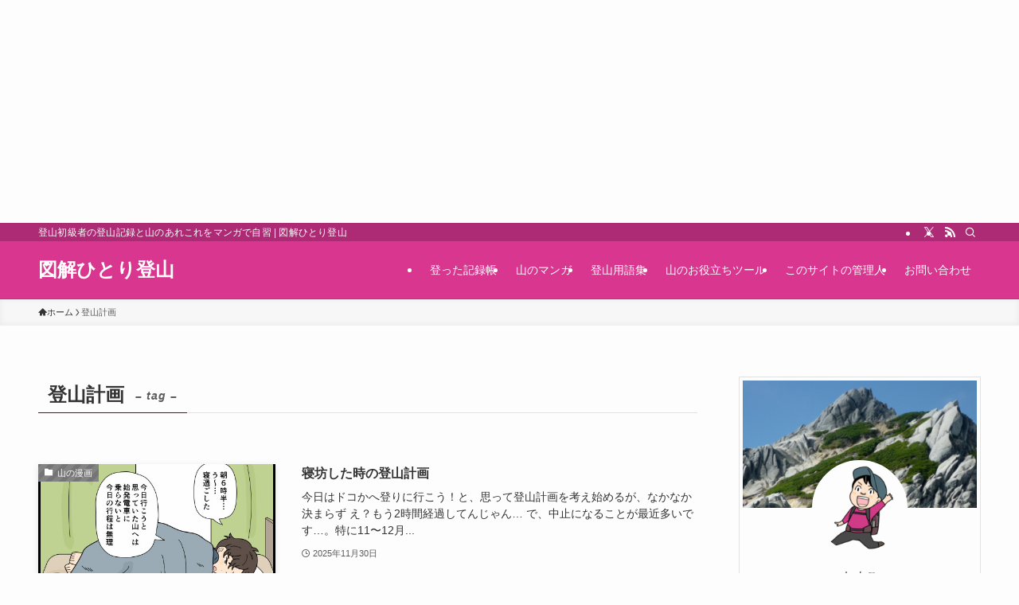

--- FILE ---
content_type: text/html; charset=UTF-8
request_url: https://kakutama.com/tag/%E7%99%BB%E5%B1%B1%E8%A8%88%E7%94%BB
body_size: 19974
content:
<!DOCTYPE html>
<html dir="ltr" lang="ja" prefix="og: https://ogp.me/ns#" data-loaded="false" data-scrolled="false" data-spmenu="closed">
<head>
<meta charset="utf-8">
<meta name="format-detection" content="telephone=no">
<meta http-equiv="X-UA-Compatible" content="IE=edge">
<meta name="viewport" content="width=device-width, viewport-fit=cover">
<title>登山計画 | 図解ひとり登山</title>

		<!-- All in One SEO 4.9.1.1 - aioseo.com -->
	<meta name="robots" content="max-image-preview:large" />
	<link rel="canonical" href="https://kakutama.com/tag/%e7%99%bb%e5%b1%b1%e8%a8%88%e7%94%bb" />
	<link rel="next" href="https://kakutama.com/tag/%E7%99%BB%E5%B1%B1%E8%A8%88%E7%94%BB/page/2" />
	<meta name="generator" content="All in One SEO (AIOSEO) 4.9.1.1" />
		<script type="application/ld+json" class="aioseo-schema">
			{"@context":"https:\/\/schema.org","@graph":[{"@type":"BreadcrumbList","@id":"https:\/\/kakutama.com\/tag\/%E7%99%BB%E5%B1%B1%E8%A8%88%E7%94%BB#breadcrumblist","itemListElement":[{"@type":"ListItem","@id":"https:\/\/kakutama.com#listItem","position":1,"name":"Home","item":"https:\/\/kakutama.com","nextItem":{"@type":"ListItem","@id":"https:\/\/kakutama.com\/tag\/%e7%99%bb%e5%b1%b1%e8%a8%88%e7%94%bb#listItem","name":"\u767b\u5c71\u8a08\u753b"}},{"@type":"ListItem","@id":"https:\/\/kakutama.com\/tag\/%e7%99%bb%e5%b1%b1%e8%a8%88%e7%94%bb#listItem","position":2,"name":"\u767b\u5c71\u8a08\u753b","previousItem":{"@type":"ListItem","@id":"https:\/\/kakutama.com#listItem","name":"Home"}}]},{"@type":"CollectionPage","@id":"https:\/\/kakutama.com\/tag\/%E7%99%BB%E5%B1%B1%E8%A8%88%E7%94%BB#collectionpage","url":"https:\/\/kakutama.com\/tag\/%E7%99%BB%E5%B1%B1%E8%A8%88%E7%94%BB","name":"\u767b\u5c71\u8a08\u753b | \u56f3\u89e3\u3072\u3068\u308a\u767b\u5c71","inLanguage":"ja","isPartOf":{"@id":"https:\/\/kakutama.com\/#website"},"breadcrumb":{"@id":"https:\/\/kakutama.com\/tag\/%E7%99%BB%E5%B1%B1%E8%A8%88%E7%94%BB#breadcrumblist"}},{"@type":"Organization","@id":"https:\/\/kakutama.com\/#organization","name":"\u56f3\u89e3\u3072\u3068\u308a\u767b\u5c71","description":"\u767b\u5c71\u521d\u7d1a\u8005\u306e\u767b\u5c71\u8a18\u9332\u3068\u5c71\u306e\u3042\u308c\u3053\u308c\u3092\u30de\u30f3\u30ac\u3067\u81ea\u7fd2","url":"https:\/\/kakutama.com\/"},{"@type":"WebSite","@id":"https:\/\/kakutama.com\/#website","url":"https:\/\/kakutama.com\/","name":"\u56f3\u89e3\u3072\u3068\u308a\u767b\u5c71","description":"\u767b\u5c71\u521d\u7d1a\u8005\u306e\u767b\u5c71\u8a18\u9332\u3068\u5c71\u306e\u3042\u308c\u3053\u308c\u3092\u30de\u30f3\u30ac\u3067\u81ea\u7fd2","inLanguage":"ja","publisher":{"@id":"https:\/\/kakutama.com\/#organization"}}]}
		</script>
		<!-- All in One SEO -->

<link rel="alternate" type="application/rss+xml" title="図解ひとり登山 &raquo; フィード" href="https://kakutama.com/feed" />
<link rel="alternate" type="application/rss+xml" title="図解ひとり登山 &raquo; コメントフィード" href="https://kakutama.com/comments/feed" />
<link rel="alternate" type="application/rss+xml" title="図解ひとり登山 &raquo; 登山計画 タグのフィード" href="https://kakutama.com/tag/%e7%99%bb%e5%b1%b1%e8%a8%88%e7%94%bb/feed" />

<!-- SEO SIMPLE PACK 3.6.2 -->
<link rel="canonical" href="https://kakutama.com/tag/%e7%99%bb%e5%b1%b1%e8%a8%88%e7%94%bb">
<meta property="og:locale" content="ja_JP">
<meta property="og:type" content="website">
<meta property="og:title" content="登山計画 | 図解ひとり登山">
<meta property="og:url" content="https://kakutama.com/tag/%e7%99%bb%e5%b1%b1%e8%a8%88%e7%94%bb">
<meta property="og:site_name" content="図解ひとり登山">
<meta name="twitter:card" content="summary_large_image">
<meta name="twitter:site" content="kakunino_tamago">
<!-- Google Analytics (gtag.js) -->
<script async src="https://www.googletagmanager.com/gtag/js?id=UA-96997592-1"></script>
<script>
	window.dataLayer = window.dataLayer || [];
	function gtag(){dataLayer.push(arguments);}
	gtag("js", new Date());
	gtag("config", "UA-96997592-1");
</script>
	<!-- / SEO SIMPLE PACK -->

<style id='wp-img-auto-sizes-contain-inline-css' type='text/css'>
img:is([sizes=auto i],[sizes^="auto," i]){contain-intrinsic-size:3000px 1500px}
/*# sourceURL=wp-img-auto-sizes-contain-inline-css */
</style>
<style id='wp-block-library-inline-css' type='text/css'>
:root{--wp-block-synced-color:#7a00df;--wp-block-synced-color--rgb:122,0,223;--wp-bound-block-color:var(--wp-block-synced-color);--wp-editor-canvas-background:#ddd;--wp-admin-theme-color:#007cba;--wp-admin-theme-color--rgb:0,124,186;--wp-admin-theme-color-darker-10:#006ba1;--wp-admin-theme-color-darker-10--rgb:0,107,160.5;--wp-admin-theme-color-darker-20:#005a87;--wp-admin-theme-color-darker-20--rgb:0,90,135;--wp-admin-border-width-focus:2px}@media (min-resolution:192dpi){:root{--wp-admin-border-width-focus:1.5px}}.wp-element-button{cursor:pointer}:root .has-very-light-gray-background-color{background-color:#eee}:root .has-very-dark-gray-background-color{background-color:#313131}:root .has-very-light-gray-color{color:#eee}:root .has-very-dark-gray-color{color:#313131}:root .has-vivid-green-cyan-to-vivid-cyan-blue-gradient-background{background:linear-gradient(135deg,#00d084,#0693e3)}:root .has-purple-crush-gradient-background{background:linear-gradient(135deg,#34e2e4,#4721fb 50%,#ab1dfe)}:root .has-hazy-dawn-gradient-background{background:linear-gradient(135deg,#faaca8,#dad0ec)}:root .has-subdued-olive-gradient-background{background:linear-gradient(135deg,#fafae1,#67a671)}:root .has-atomic-cream-gradient-background{background:linear-gradient(135deg,#fdd79a,#004a59)}:root .has-nightshade-gradient-background{background:linear-gradient(135deg,#330968,#31cdcf)}:root .has-midnight-gradient-background{background:linear-gradient(135deg,#020381,#2874fc)}:root{--wp--preset--font-size--normal:16px;--wp--preset--font-size--huge:42px}.has-regular-font-size{font-size:1em}.has-larger-font-size{font-size:2.625em}.has-normal-font-size{font-size:var(--wp--preset--font-size--normal)}.has-huge-font-size{font-size:var(--wp--preset--font-size--huge)}.has-text-align-center{text-align:center}.has-text-align-left{text-align:left}.has-text-align-right{text-align:right}.has-fit-text{white-space:nowrap!important}#end-resizable-editor-section{display:none}.aligncenter{clear:both}.items-justified-left{justify-content:flex-start}.items-justified-center{justify-content:center}.items-justified-right{justify-content:flex-end}.items-justified-space-between{justify-content:space-between}.screen-reader-text{border:0;clip-path:inset(50%);height:1px;margin:-1px;overflow:hidden;padding:0;position:absolute;width:1px;word-wrap:normal!important}.screen-reader-text:focus{background-color:#ddd;clip-path:none;color:#444;display:block;font-size:1em;height:auto;left:5px;line-height:normal;padding:15px 23px 14px;text-decoration:none;top:5px;width:auto;z-index:100000}html :where(.has-border-color){border-style:solid}html :where([style*=border-top-color]){border-top-style:solid}html :where([style*=border-right-color]){border-right-style:solid}html :where([style*=border-bottom-color]){border-bottom-style:solid}html :where([style*=border-left-color]){border-left-style:solid}html :where([style*=border-width]){border-style:solid}html :where([style*=border-top-width]){border-top-style:solid}html :where([style*=border-right-width]){border-right-style:solid}html :where([style*=border-bottom-width]){border-bottom-style:solid}html :where([style*=border-left-width]){border-left-style:solid}html :where(img[class*=wp-image-]){height:auto;max-width:100%}:where(figure){margin:0 0 1em}html :where(.is-position-sticky){--wp-admin--admin-bar--position-offset:var(--wp-admin--admin-bar--height,0px)}@media screen and (max-width:600px){html :where(.is-position-sticky){--wp-admin--admin-bar--position-offset:0px}}

/*# sourceURL=wp-block-library-inline-css */
</style><style id='global-styles-inline-css' type='text/css'>
:root{--wp--preset--aspect-ratio--square: 1;--wp--preset--aspect-ratio--4-3: 4/3;--wp--preset--aspect-ratio--3-4: 3/4;--wp--preset--aspect-ratio--3-2: 3/2;--wp--preset--aspect-ratio--2-3: 2/3;--wp--preset--aspect-ratio--16-9: 16/9;--wp--preset--aspect-ratio--9-16: 9/16;--wp--preset--color--black: #000;--wp--preset--color--cyan-bluish-gray: #abb8c3;--wp--preset--color--white: #fff;--wp--preset--color--pale-pink: #f78da7;--wp--preset--color--vivid-red: #cf2e2e;--wp--preset--color--luminous-vivid-orange: #ff6900;--wp--preset--color--luminous-vivid-amber: #fcb900;--wp--preset--color--light-green-cyan: #7bdcb5;--wp--preset--color--vivid-green-cyan: #00d084;--wp--preset--color--pale-cyan-blue: #8ed1fc;--wp--preset--color--vivid-cyan-blue: #0693e3;--wp--preset--color--vivid-purple: #9b51e0;--wp--preset--color--swl-main: var(--color_main);--wp--preset--color--swl-main-thin: var(--color_main_thin);--wp--preset--color--swl-gray: var(--color_gray);--wp--preset--color--swl-deep-01: var(--color_deep01);--wp--preset--color--swl-deep-02: var(--color_deep02);--wp--preset--color--swl-deep-03: var(--color_deep03);--wp--preset--color--swl-deep-04: var(--color_deep04);--wp--preset--color--swl-pale-01: var(--color_pale01);--wp--preset--color--swl-pale-02: var(--color_pale02);--wp--preset--color--swl-pale-03: var(--color_pale03);--wp--preset--color--swl-pale-04: var(--color_pale04);--wp--preset--gradient--vivid-cyan-blue-to-vivid-purple: linear-gradient(135deg,rgb(6,147,227) 0%,rgb(155,81,224) 100%);--wp--preset--gradient--light-green-cyan-to-vivid-green-cyan: linear-gradient(135deg,rgb(122,220,180) 0%,rgb(0,208,130) 100%);--wp--preset--gradient--luminous-vivid-amber-to-luminous-vivid-orange: linear-gradient(135deg,rgb(252,185,0) 0%,rgb(255,105,0) 100%);--wp--preset--gradient--luminous-vivid-orange-to-vivid-red: linear-gradient(135deg,rgb(255,105,0) 0%,rgb(207,46,46) 100%);--wp--preset--gradient--very-light-gray-to-cyan-bluish-gray: linear-gradient(135deg,rgb(238,238,238) 0%,rgb(169,184,195) 100%);--wp--preset--gradient--cool-to-warm-spectrum: linear-gradient(135deg,rgb(74,234,220) 0%,rgb(151,120,209) 20%,rgb(207,42,186) 40%,rgb(238,44,130) 60%,rgb(251,105,98) 80%,rgb(254,248,76) 100%);--wp--preset--gradient--blush-light-purple: linear-gradient(135deg,rgb(255,206,236) 0%,rgb(152,150,240) 100%);--wp--preset--gradient--blush-bordeaux: linear-gradient(135deg,rgb(254,205,165) 0%,rgb(254,45,45) 50%,rgb(107,0,62) 100%);--wp--preset--gradient--luminous-dusk: linear-gradient(135deg,rgb(255,203,112) 0%,rgb(199,81,192) 50%,rgb(65,88,208) 100%);--wp--preset--gradient--pale-ocean: linear-gradient(135deg,rgb(255,245,203) 0%,rgb(182,227,212) 50%,rgb(51,167,181) 100%);--wp--preset--gradient--electric-grass: linear-gradient(135deg,rgb(202,248,128) 0%,rgb(113,206,126) 100%);--wp--preset--gradient--midnight: linear-gradient(135deg,rgb(2,3,129) 0%,rgb(40,116,252) 100%);--wp--preset--font-size--small: 0.9em;--wp--preset--font-size--medium: 1.1em;--wp--preset--font-size--large: 1.25em;--wp--preset--font-size--x-large: 42px;--wp--preset--font-size--xs: 0.75em;--wp--preset--font-size--huge: 1.6em;--wp--preset--spacing--20: 0.44rem;--wp--preset--spacing--30: 0.67rem;--wp--preset--spacing--40: 1rem;--wp--preset--spacing--50: 1.5rem;--wp--preset--spacing--60: 2.25rem;--wp--preset--spacing--70: 3.38rem;--wp--preset--spacing--80: 5.06rem;--wp--preset--shadow--natural: 6px 6px 9px rgba(0, 0, 0, 0.2);--wp--preset--shadow--deep: 12px 12px 50px rgba(0, 0, 0, 0.4);--wp--preset--shadow--sharp: 6px 6px 0px rgba(0, 0, 0, 0.2);--wp--preset--shadow--outlined: 6px 6px 0px -3px rgb(255, 255, 255), 6px 6px rgb(0, 0, 0);--wp--preset--shadow--crisp: 6px 6px 0px rgb(0, 0, 0);}:where(.is-layout-flex){gap: 0.5em;}:where(.is-layout-grid){gap: 0.5em;}body .is-layout-flex{display: flex;}.is-layout-flex{flex-wrap: wrap;align-items: center;}.is-layout-flex > :is(*, div){margin: 0;}body .is-layout-grid{display: grid;}.is-layout-grid > :is(*, div){margin: 0;}:where(.wp-block-columns.is-layout-flex){gap: 2em;}:where(.wp-block-columns.is-layout-grid){gap: 2em;}:where(.wp-block-post-template.is-layout-flex){gap: 1.25em;}:where(.wp-block-post-template.is-layout-grid){gap: 1.25em;}.has-black-color{color: var(--wp--preset--color--black) !important;}.has-cyan-bluish-gray-color{color: var(--wp--preset--color--cyan-bluish-gray) !important;}.has-white-color{color: var(--wp--preset--color--white) !important;}.has-pale-pink-color{color: var(--wp--preset--color--pale-pink) !important;}.has-vivid-red-color{color: var(--wp--preset--color--vivid-red) !important;}.has-luminous-vivid-orange-color{color: var(--wp--preset--color--luminous-vivid-orange) !important;}.has-luminous-vivid-amber-color{color: var(--wp--preset--color--luminous-vivid-amber) !important;}.has-light-green-cyan-color{color: var(--wp--preset--color--light-green-cyan) !important;}.has-vivid-green-cyan-color{color: var(--wp--preset--color--vivid-green-cyan) !important;}.has-pale-cyan-blue-color{color: var(--wp--preset--color--pale-cyan-blue) !important;}.has-vivid-cyan-blue-color{color: var(--wp--preset--color--vivid-cyan-blue) !important;}.has-vivid-purple-color{color: var(--wp--preset--color--vivid-purple) !important;}.has-black-background-color{background-color: var(--wp--preset--color--black) !important;}.has-cyan-bluish-gray-background-color{background-color: var(--wp--preset--color--cyan-bluish-gray) !important;}.has-white-background-color{background-color: var(--wp--preset--color--white) !important;}.has-pale-pink-background-color{background-color: var(--wp--preset--color--pale-pink) !important;}.has-vivid-red-background-color{background-color: var(--wp--preset--color--vivid-red) !important;}.has-luminous-vivid-orange-background-color{background-color: var(--wp--preset--color--luminous-vivid-orange) !important;}.has-luminous-vivid-amber-background-color{background-color: var(--wp--preset--color--luminous-vivid-amber) !important;}.has-light-green-cyan-background-color{background-color: var(--wp--preset--color--light-green-cyan) !important;}.has-vivid-green-cyan-background-color{background-color: var(--wp--preset--color--vivid-green-cyan) !important;}.has-pale-cyan-blue-background-color{background-color: var(--wp--preset--color--pale-cyan-blue) !important;}.has-vivid-cyan-blue-background-color{background-color: var(--wp--preset--color--vivid-cyan-blue) !important;}.has-vivid-purple-background-color{background-color: var(--wp--preset--color--vivid-purple) !important;}.has-black-border-color{border-color: var(--wp--preset--color--black) !important;}.has-cyan-bluish-gray-border-color{border-color: var(--wp--preset--color--cyan-bluish-gray) !important;}.has-white-border-color{border-color: var(--wp--preset--color--white) !important;}.has-pale-pink-border-color{border-color: var(--wp--preset--color--pale-pink) !important;}.has-vivid-red-border-color{border-color: var(--wp--preset--color--vivid-red) !important;}.has-luminous-vivid-orange-border-color{border-color: var(--wp--preset--color--luminous-vivid-orange) !important;}.has-luminous-vivid-amber-border-color{border-color: var(--wp--preset--color--luminous-vivid-amber) !important;}.has-light-green-cyan-border-color{border-color: var(--wp--preset--color--light-green-cyan) !important;}.has-vivid-green-cyan-border-color{border-color: var(--wp--preset--color--vivid-green-cyan) !important;}.has-pale-cyan-blue-border-color{border-color: var(--wp--preset--color--pale-cyan-blue) !important;}.has-vivid-cyan-blue-border-color{border-color: var(--wp--preset--color--vivid-cyan-blue) !important;}.has-vivid-purple-border-color{border-color: var(--wp--preset--color--vivid-purple) !important;}.has-vivid-cyan-blue-to-vivid-purple-gradient-background{background: var(--wp--preset--gradient--vivid-cyan-blue-to-vivid-purple) !important;}.has-light-green-cyan-to-vivid-green-cyan-gradient-background{background: var(--wp--preset--gradient--light-green-cyan-to-vivid-green-cyan) !important;}.has-luminous-vivid-amber-to-luminous-vivid-orange-gradient-background{background: var(--wp--preset--gradient--luminous-vivid-amber-to-luminous-vivid-orange) !important;}.has-luminous-vivid-orange-to-vivid-red-gradient-background{background: var(--wp--preset--gradient--luminous-vivid-orange-to-vivid-red) !important;}.has-very-light-gray-to-cyan-bluish-gray-gradient-background{background: var(--wp--preset--gradient--very-light-gray-to-cyan-bluish-gray) !important;}.has-cool-to-warm-spectrum-gradient-background{background: var(--wp--preset--gradient--cool-to-warm-spectrum) !important;}.has-blush-light-purple-gradient-background{background: var(--wp--preset--gradient--blush-light-purple) !important;}.has-blush-bordeaux-gradient-background{background: var(--wp--preset--gradient--blush-bordeaux) !important;}.has-luminous-dusk-gradient-background{background: var(--wp--preset--gradient--luminous-dusk) !important;}.has-pale-ocean-gradient-background{background: var(--wp--preset--gradient--pale-ocean) !important;}.has-electric-grass-gradient-background{background: var(--wp--preset--gradient--electric-grass) !important;}.has-midnight-gradient-background{background: var(--wp--preset--gradient--midnight) !important;}.has-small-font-size{font-size: var(--wp--preset--font-size--small) !important;}.has-medium-font-size{font-size: var(--wp--preset--font-size--medium) !important;}.has-large-font-size{font-size: var(--wp--preset--font-size--large) !important;}.has-x-large-font-size{font-size: var(--wp--preset--font-size--x-large) !important;}
/*# sourceURL=global-styles-inline-css */
</style>

<link rel='stylesheet' id='swell-icons-css' href='https://kakutama.com/wp-content/themes/swell/build/css/swell-icons.css?ver=2.16.0' type='text/css' media='all' />
<link rel='stylesheet' id='main_style-css' href='https://kakutama.com/wp-content/themes/swell/build/css/main.css?ver=2.16.0' type='text/css' media='all' />
<style id='main_style-inline-css' type='text/css'>

.swl-format-2{
font-weight:700;
color: #27a5bc;
border-bottom: 1px dotted #27a5bc;
padding:4px;
margin-right:4px;
}
/*# sourceURL=main_style-inline-css */
</style>
<link rel='stylesheet' id='swell_blocks-css' href='https://kakutama.com/wp-content/themes/swell/build/css/blocks.css?ver=2.16.0' type='text/css' media='all' />
<style id='swell_custom-inline-css' type='text/css'>
:root{--swl-fz--content:4vw;--swl-font_family:"游ゴシック体", "Yu Gothic", YuGothic, "Hiragino Kaku Gothic ProN", "Hiragino Sans", Meiryo, sans-serif;--swl-font_weight:500;--color_main:#302424;--color_text:#333;--color_link:#1176d4;--color_htag:#444444;--color_bg:#fdfdfd;--color_gradient1:#d8ffff;--color_gradient2:#87e7ff;--color_main_thin:rgba(60, 45, 45, 0.05 );--color_main_dark:rgba(36, 27, 27, 1 );--color_list_check:#302424;--color_list_num:#302424;--color_list_good:#86dd7b;--color_list_triangle:#f4e03a;--color_list_bad:#f36060;--color_faq_q:#d55656;--color_faq_a:#6599b7;--color_icon_good:#3cd250;--color_icon_good_bg:#ecffe9;--color_icon_bad:#4b73eb;--color_icon_bad_bg:#eafaff;--color_icon_info:#f578b4;--color_icon_info_bg:#fff0fa;--color_icon_announce:#ffa537;--color_icon_announce_bg:#fff5f0;--color_icon_pen:#7a7a7a;--color_icon_pen_bg:#f7f7f7;--color_icon_book:#787364;--color_icon_book_bg:#f8f6ef;--color_icon_point:#ffa639;--color_icon_check:#86d67c;--color_icon_batsu:#f36060;--color_icon_hatena:#5295cc;--color_icon_caution:#f7da38;--color_icon_memo:#84878a;--color_deep01:#e44141;--color_deep02:#3d79d5;--color_deep03:#63a84d;--color_deep04:#f09f4d;--color_pale01:#fff2f0;--color_pale02:#f3f8fd;--color_pale03:#f1f9ee;--color_pale04:#fdf9ee;--color_mark_blue:#b7e3ff;--color_mark_green:#bdf9c3;--color_mark_yellow:#fcf69f;--color_mark_orange:#ffddbc;--border01:solid 1px var(--color_main);--border02:double 4px var(--color_main);--border03:dashed 2px var(--color_border);--border04:solid 4px var(--color_gray);--card_posts_thumb_ratio:56.25%;--list_posts_thumb_ratio:61.805%;--big_posts_thumb_ratio:56.25%;--thumb_posts_thumb_ratio:61.805%;--blogcard_thumb_ratio:56.25%;--color_header_bg:#d8368f;--color_header_text:#ffffff;--color_footer_bg:#d8368f;--color_footer_text:#333;--container_size:1200px;--article_size:900px;--logo_size_sp:48px;--logo_size_pc:40px;--logo_size_pcfix:32px;}.swl-cell-bg[data-icon="doubleCircle"]{--cell-icon-color:#ffc977}.swl-cell-bg[data-icon="circle"]{--cell-icon-color:#94e29c}.swl-cell-bg[data-icon="triangle"]{--cell-icon-color:#eeda2f}.swl-cell-bg[data-icon="close"]{--cell-icon-color:#ec9191}.swl-cell-bg[data-icon="hatena"]{--cell-icon-color:#93c9da}.swl-cell-bg[data-icon="check"]{--cell-icon-color:#94e29c}.swl-cell-bg[data-icon="line"]{--cell-icon-color:#9b9b9b}.cap_box[data-colset="col1"]{--capbox-color:#f59b5f;--capbox-color--bg:#fff8eb}.cap_box[data-colset="col2"]{--capbox-color:#5fb9f5;--capbox-color--bg:#edf5ff}.cap_box[data-colset="col3"]{--capbox-color:#2fcd90;--capbox-color--bg:#eafaf2}.red_{--the-btn-color:#f74a4a;--the-btn-color2:#ffbc49;--the-solid-shadow: rgba(185, 56, 56, 1 )}.blue_{--the-btn-color:#338df4;--the-btn-color2:#35eaff;--the-solid-shadow: rgba(38, 106, 183, 1 )}.green_{--the-btn-color:#62d847;--the-btn-color2:#7bf7bd;--the-solid-shadow: rgba(74, 162, 53, 1 )}.is-style-btn_normal{--the-btn-radius:80px}.is-style-btn_solid{--the-btn-radius:80px}.is-style-btn_shiny{--the-btn-radius:80px}.is-style-btn_line{--the-btn-radius:80px}.post_content blockquote{padding:1.5em 2em 1.5em 3em}.post_content blockquote::before{content:"";display:block;width:5px;height:calc(100% - 3em);top:1.5em;left:1.5em;border-left:solid 1px rgba(180,180,180,.75);border-right:solid 1px rgba(180,180,180,.75);}.mark_blue{background:-webkit-linear-gradient(transparent 64%,var(--color_mark_blue) 0%);background:linear-gradient(transparent 64%,var(--color_mark_blue) 0%)}.mark_green{background:-webkit-linear-gradient(transparent 64%,var(--color_mark_green) 0%);background:linear-gradient(transparent 64%,var(--color_mark_green) 0%)}.mark_yellow{background:-webkit-linear-gradient(transparent 64%,var(--color_mark_yellow) 0%);background:linear-gradient(transparent 64%,var(--color_mark_yellow) 0%)}.mark_orange{background:-webkit-linear-gradient(transparent 64%,var(--color_mark_orange) 0%);background:linear-gradient(transparent 64%,var(--color_mark_orange) 0%)}[class*="is-style-icon_"]{color:#333;border-width:0}[class*="is-style-big_icon_"]{border-width:2px;border-style:solid}[data-col="gray"] .c-balloon__text{background:#f7f7f7;border-color:#ccc}[data-col="gray"] .c-balloon__before{border-right-color:#f7f7f7}[data-col="green"] .c-balloon__text{background:#d1f8c2;border-color:#9ddd93}[data-col="green"] .c-balloon__before{border-right-color:#d1f8c2}[data-col="blue"] .c-balloon__text{background:#e2f6ff;border-color:#93d2f0}[data-col="blue"] .c-balloon__before{border-right-color:#e2f6ff}[data-col="red"] .c-balloon__text{background:#ffebeb;border-color:#f48789}[data-col="red"] .c-balloon__before{border-right-color:#ffebeb}[data-col="yellow"] .c-balloon__text{background:#f9f7d2;border-color:#fbe593}[data-col="yellow"] .c-balloon__before{border-right-color:#f9f7d2}.-type-list2 .p-postList__body::after,.-type-big .p-postList__body::after{content: "READ MORE »";}.c-postThumb__cat{background-color:#757575;color:#fff;background-image: repeating-linear-gradient(-45deg,rgba(255,255,255,.1),rgba(255,255,255,.1) 6px,transparent 6px,transparent 12px)}.post_content h2:where(:not([class^="swell-block-"]):not(.faq_q):not(.p-postList__title)){border-left:solid 8px var(--color_htag);padding:.75em 1em;background:rgba(68, 68, 68, 0.03 )}.post_content h2:where(:not([class^="swell-block-"]):not(.faq_q):not(.p-postList__title))::before{position:absolute;display:block;pointer-events:none}.post_content h3:where(:not([class^="swell-block-"]):not(.faq_q):not(.p-postList__title)){padding:0 .5em .5em}.post_content h3:where(:not([class^="swell-block-"]):not(.faq_q):not(.p-postList__title))::before{content:"";width:100%;height:2px;background-color:var(--color_htag)}.post_content h4:where(:not([class^="swell-block-"]):not(.faq_q):not(.p-postList__title)){padding:0 0 0 16px;border-left:solid 2px var(--color_htag)}.l-header{border-bottom: solid 1px rgba(0,0,0,.1)}.l-header__bar{color:#ffffff;background:#ad2b75}.l-header__menuBtn{order:1}.l-header__customBtn{order:3}.c-gnav a::after{background:var(--color_main);width:100%;height:2px;transform:scaleX(0)}.p-spHeadMenu .menu-item.-current{border-bottom-color:var(--color_main)}.c-gnav > li:hover > a::after,.c-gnav > .-current > a::after{transform: scaleX(1)}.c-gnav .sub-menu{color:#333;background:#fff}#pagetop{border-radius:50%}#before_footer_widget{margin-bottom:0}.c-widget__title.-spmenu{padding:.5em .75em;border-radius:var(--swl-radius--2, 0px);background:var(--color_main);color:#fff;}.c-widget__title.-footer{padding:.5em}.c-widget__title.-footer::before{content:"";bottom:0;left:0;width:40%;z-index:1;background:var(--color_main)}.c-widget__title.-footer::after{content:"";bottom:0;left:0;width:100%;background:var(--color_border)}.c-secTitle{border-left:solid 2px var(--color_main);padding:0em .75em}.p-spMenu{color:#333}.p-spMenu__inner::before{background:#fdfdfd;opacity:1}.p-spMenu__overlay{background:#000;opacity:0.6}[class*="page-numbers"]{color:#fff;background-color:#dedede}.l-topTitleArea.c-filterLayer::before{background-color:#000;opacity:0.2;content:""}@media screen and (min-width: 960px){:root{}}@media screen and (max-width: 959px){:root{}.l-header__logo{order:2;text-align:center}}@media screen and (min-width: 600px){:root{--swl-fz--content:16px;}}@media screen and (max-width: 599px){:root{}}@media (min-width: 1108px) {.alignwide{left:-100px;width:calc(100% + 200px);}}@media (max-width: 1108px) {.-sidebar-off .swell-block-fullWide__inner.l-container .alignwide{left:0px;width:100%;}}.is-style-btn_normal a,.is-style-btn_shiny a{box-shadow:var(--swl-btn_shadow)}.c-shareBtns__btn,.is-style-balloon>.c-tabList .c-tabList__button,.p-snsCta,[class*=page-numbers]{box-shadow:var(--swl-box_shadow)}.p-articleThumb__img,.p-articleThumb__youtube{box-shadow:var(--swl-img_shadow)}.p-pickupBanners__item .c-bannerLink,.p-postList__thumb{box-shadow:0 2px 8px rgba(0,0,0,.1),0 4px 4px -4px rgba(0,0,0,.1)}.p-postList.-w-ranking li:before{background-image:repeating-linear-gradient(-45deg,hsla(0,0%,100%,.1),hsla(0,0%,100%,.1) 6px,transparent 0,transparent 12px);box-shadow:1px 1px 4px rgba(0,0,0,.2)}.l-header__bar{position:relative;width:100%}.l-header__bar .c-catchphrase{color:inherit;font-size:12px;letter-spacing:var(--swl-letter_spacing,.2px);line-height:14px;margin-right:auto;overflow:hidden;padding:4px 0;white-space:nowrap;width:50%}.l-header__bar .c-iconList .c-iconList__link{margin:0;padding:4px 6px}.l-header__barInner{align-items:center;display:flex;justify-content:flex-end}@media (min-width:960px){.-series .l-header__inner{align-items:stretch;display:flex}.-series .l-header__logo{align-items:center;display:flex;flex-wrap:wrap;margin-right:24px;padding:16px 0}.-series .l-header__logo .c-catchphrase{font-size:13px;padding:4px 0}.-series .c-headLogo{margin-right:16px}.-series-right .l-header__inner{justify-content:space-between}.-series-right .c-gnavWrap{margin-left:auto}.-series-right .w-header{margin-left:12px}.-series-left .w-header{margin-left:auto}}@media (min-width:960px) and (min-width:600px){.-series .c-headLogo{max-width:400px}}.c-gnav .sub-menu a:before,.c-listMenu a:before{-webkit-font-smoothing:antialiased;-moz-osx-font-smoothing:grayscale;font-family:icomoon!important;font-style:normal;font-variant:normal;font-weight:400;line-height:1;text-transform:none}.c-submenuToggleBtn{display:none}.c-listMenu a{padding:.75em 1em .75em 1.5em;transition:padding .25s}.c-listMenu a:hover{padding-left:1.75em;padding-right:.75em}.c-gnav .sub-menu a:before,.c-listMenu a:before{color:inherit;content:"\e921";display:inline-block;left:2px;position:absolute;top:50%;-webkit-transform:translateY(-50%);transform:translateY(-50%);vertical-align:middle}.widget_categories>ul>.cat-item>a,.wp-block-categories-list>li>a{padding-left:1.75em}.c-listMenu .children,.c-listMenu .sub-menu{margin:0}.c-listMenu .children a,.c-listMenu .sub-menu a{font-size:.9em;padding-left:2.5em}.c-listMenu .children a:before,.c-listMenu .sub-menu a:before{left:1em}.c-listMenu .children a:hover,.c-listMenu .sub-menu a:hover{padding-left:2.75em}.c-listMenu .children ul a,.c-listMenu .sub-menu ul a{padding-left:3.25em}.c-listMenu .children ul a:before,.c-listMenu .sub-menu ul a:before{left:1.75em}.c-listMenu .children ul a:hover,.c-listMenu .sub-menu ul a:hover{padding-left:3.5em}.c-gnav li:hover>.sub-menu{opacity:1;visibility:visible}.c-gnav .sub-menu:before{background:inherit;content:"";height:100%;left:0;position:absolute;top:0;width:100%;z-index:0}.c-gnav .sub-menu .sub-menu{left:100%;top:0;z-index:-1}.c-gnav .sub-menu a{padding-left:2em}.c-gnav .sub-menu a:before{left:.5em}.c-gnav .sub-menu a:hover .ttl{left:4px}:root{--color_content_bg:var(--color_bg);}.c-widget__title.-side{padding:.5em}.c-widget__title.-side::before{content:"";bottom:0;left:0;width:40%;z-index:1;background:var(--color_main)}.c-widget__title.-side::after{content:"";bottom:0;left:0;width:100%;background:var(--color_border)}@media screen and (min-width: 960px){:root{}}@media screen and (max-width: 959px){:root{}}@media screen and (min-width: 600px){:root{}}@media screen and (max-width: 599px){:root{}}.swell-block-fullWide__inner.l-container{--swl-fw_inner_pad:var(--swl-pad_container,0px)}@media (min-width:960px){.-sidebar-on .l-content .alignfull,.-sidebar-on .l-content .alignwide{left:-16px;width:calc(100% + 32px)}.swell-block-fullWide__inner.l-article{--swl-fw_inner_pad:var(--swl-pad_post_content,0px)}.-sidebar-on .swell-block-fullWide__inner .alignwide{left:0;width:100%}.-sidebar-on .swell-block-fullWide__inner .alignfull{left:calc(0px - var(--swl-fw_inner_pad, 0))!important;margin-left:0!important;margin-right:0!important;width:calc(100% + var(--swl-fw_inner_pad, 0)*2)!important}}.-index-off .p-toc,.swell-toc-placeholder:empty{display:none}.p-toc.-modal{height:100%;margin:0;overflow-y:auto;padding:0}#main_content .p-toc{border-radius:var(--swl-radius--2,0);margin:4em auto;max-width:800px}#sidebar .p-toc{margin-top:-.5em}.p-toc .__pn:before{content:none!important;counter-increment:none}.p-toc .__prev{margin:0 0 1em}.p-toc .__next{margin:1em 0 0}.p-toc.is-omitted:not([data-omit=ct]) [data-level="2"] .p-toc__childList{height:0;margin-bottom:-.5em;visibility:hidden}.p-toc.is-omitted:not([data-omit=nest]){position:relative}.p-toc.is-omitted:not([data-omit=nest]):before{background:linear-gradient(hsla(0,0%,100%,0),var(--color_bg));bottom:5em;content:"";height:4em;left:0;opacity:.75;pointer-events:none;position:absolute;width:100%;z-index:1}.p-toc.is-omitted:not([data-omit=nest]):after{background:var(--color_bg);bottom:0;content:"";height:5em;left:0;opacity:.75;position:absolute;width:100%;z-index:1}.p-toc.is-omitted:not([data-omit=nest]) .__next,.p-toc.is-omitted:not([data-omit=nest]) [data-omit="1"]{display:none}.p-toc .p-toc__expandBtn{background-color:#f7f7f7;border:rgba(0,0,0,.2);border-radius:5em;box-shadow:0 0 0 1px #bbb;color:#333;display:block;font-size:14px;line-height:1.5;margin:.75em auto 0;min-width:6em;padding:.5em 1em;position:relative;transition:box-shadow .25s;z-index:2}.p-toc[data-omit=nest] .p-toc__expandBtn{display:inline-block;font-size:13px;margin:0 0 0 1.25em;padding:.5em .75em}.p-toc:not([data-omit=nest]) .p-toc__expandBtn:after,.p-toc:not([data-omit=nest]) .p-toc__expandBtn:before{border-top-color:inherit;border-top-style:dotted;border-top-width:3px;content:"";display:block;height:1px;position:absolute;top:calc(50% - 1px);transition:border-color .25s;width:100%;width:22px}.p-toc:not([data-omit=nest]) .p-toc__expandBtn:before{right:calc(100% + 1em)}.p-toc:not([data-omit=nest]) .p-toc__expandBtn:after{left:calc(100% + 1em)}.p-toc.is-expanded .p-toc__expandBtn{border-color:transparent}.p-toc__ttl{display:block;font-size:1.2em;line-height:1;position:relative;text-align:center}.p-toc__ttl:before{content:"\e918";display:inline-block;font-family:icomoon;margin-right:.5em;padding-bottom:2px;vertical-align:middle}#index_modal .p-toc__ttl{margin-bottom:.5em}.p-toc__list li{line-height:1.6}.p-toc__list>li+li{margin-top:.5em}.p-toc__list .p-toc__childList{padding-left:.5em}.p-toc__list [data-level="3"]{font-size:.9em}.p-toc__list .mininote{display:none}.post_content .p-toc__list{padding-left:0}#sidebar .p-toc__list{margin-bottom:0}#sidebar .p-toc__list .p-toc__childList{padding-left:0}.p-toc__link{color:inherit;font-size:inherit;text-decoration:none}.p-toc__link:hover{opacity:.8}.p-toc.-double{background:var(--color_gray);background:linear-gradient(-45deg,transparent 25%,var(--color_gray) 25%,var(--color_gray) 50%,transparent 50%,transparent 75%,var(--color_gray) 75%,var(--color_gray));background-clip:padding-box;background-size:4px 4px;border-bottom:4px double var(--color_border);border-top:4px double var(--color_border);padding:1.5em 1em 1em}.p-toc.-double .p-toc__ttl{margin-bottom:.75em}@media (min-width:960px){#main_content .p-toc{width:92%}}@media (hover:hover){.p-toc .p-toc__expandBtn:hover{border-color:transparent;box-shadow:0 0 0 2px currentcolor}}@media (min-width:600px){.p-toc.-double{padding:2em}}
/*# sourceURL=swell_custom-inline-css */
</style>
<link rel='stylesheet' id='swell-loaded-animation-css' href='https://kakutama.com/wp-content/themes/swell/build/css/modules/loaded-animation.css?ver=2.16.0' type='text/css' media='all' />
<link rel='stylesheet' id='swell-parts/footer-css' href='https://kakutama.com/wp-content/themes/swell/build/css/modules/parts/footer.css?ver=2.16.0' type='text/css' media='all' />
<link rel='stylesheet' id='swell-page/term-css' href='https://kakutama.com/wp-content/themes/swell/build/css/modules/page/term.css?ver=2.16.0' type='text/css' media='all' />
<style id='classic-theme-styles-inline-css' type='text/css'>
/*! This file is auto-generated */
.wp-block-button__link{color:#fff;background-color:#32373c;border-radius:9999px;box-shadow:none;text-decoration:none;padding:calc(.667em + 2px) calc(1.333em + 2px);font-size:1.125em}.wp-block-file__button{background:#32373c;color:#fff;text-decoration:none}
/*# sourceURL=/wp-includes/css/classic-themes.min.css */
</style>
<link rel='stylesheet' id='contact-form-7-css' href='https://kakutama.com/wp-content/plugins/contact-form-7/includes/css/styles.css?ver=6.1.4' type='text/css' media='all' />
<link rel='stylesheet' id='child_style-css' href='https://kakutama.com/wp-content/themes/swell_child/style.css?ver=20210827100821' type='text/css' media='all' />

<noscript><link href="https://kakutama.com/wp-content/themes/swell/build/css/noscript.css" rel="stylesheet"></noscript>
<link rel="https://api.w.org/" href="https://kakutama.com/wp-json/" /><link rel="alternate" title="JSON" type="application/json" href="https://kakutama.com/wp-json/wp/v2/tags/73" /><link rel="icon" href="https://kakutama.com/wp-content/uploads/2016/11/cropped-header_icon-32x32.png" sizes="32x32" />
<link rel="icon" href="https://kakutama.com/wp-content/uploads/2016/11/cropped-header_icon-192x192.png" sizes="192x192" />
<link rel="apple-touch-icon" href="https://kakutama.com/wp-content/uploads/2016/11/cropped-header_icon-180x180.png" />
<meta name="msapplication-TileImage" content="https://kakutama.com/wp-content/uploads/2016/11/cropped-header_icon-270x270.png" />

<link rel="stylesheet" href="https://kakutama.com/wp-content/themes/swell/build/css/print.css" media="print" >
<script async src="https://pagead2.googlesyndication.com/pagead/js/adsbygoogle.js"></script>
<!-- kakutama01 -->
<ins class="adsbygoogle"
     style="display:block"
     data-ad-client="ca-pub-6860239176868689"
     data-ad-slot="9813669163"
     data-ad-format="auto"
     data-full-width-responsive="true"></ins>
<script>
     (adsbygoogle = window.adsbygoogle || []).push({});
</script>
</head>
<body>
<div id="body_wrap" class="archive tag tag-73 wp-theme-swell wp-child-theme-swell_child -body-solid -index-off -sidebar-on -frame-off id_73" >
<div id="sp_menu" class="p-spMenu -left">
	<div class="p-spMenu__inner">
		<div class="p-spMenu__closeBtn">
			<button class="c-iconBtn -menuBtn c-plainBtn" data-onclick="toggleMenu" aria-label="メニューを閉じる">
				<i class="c-iconBtn__icon icon-close-thin"></i>
			</button>
		</div>
		<div class="p-spMenu__body">
			<div class="c-widget__title -spmenu">
				MENU			</div>
			<div class="p-spMenu__nav">
				<ul class="c-spnav c-listMenu"><li class="menu-item menu-item-type-taxonomy menu-item-object-category menu-item-has-children menu-item-21"><a href="https://kakutama.com/category/mt_log">登った記録帳</a>
<ul class="sub-menu">
	<li class="menu-item menu-item-type-taxonomy menu-item-object-category menu-item-23"><a href="https://kakutama.com/category/mt_log/north_alps-mt_log">北アルプス</a></li>
	<li class="menu-item menu-item-type-taxonomy menu-item-object-category menu-item-24"><a href="https://kakutama.com/category/mt_log/south-alps">南アルプス</a></li>
	<li class="menu-item menu-item-type-taxonomy menu-item-object-category menu-item-22"><a href="https://kakutama.com/category/mt_log/yatsugatake">八ヶ岳</a></li>
	<li class="menu-item menu-item-type-taxonomy menu-item-object-category menu-item-25"><a href="https://kakutama.com/category/mt_log/tokyo">東京近辺</a></li>
	<li class="menu-item menu-item-type-taxonomy menu-item-object-category menu-item-56"><a href="https://kakutama.com/category/mt_log/%e3%81%9d%e3%81%ae%e4%bb%96%e5%9c%b0%e5%9f%9f">その他地域</a></li>
</ul>
</li>
<li class="menu-item menu-item-type-taxonomy menu-item-object-category menu-item-has-children menu-item-18"><a href="https://kakutama.com/category/mt_comic">山のマンガ</a>
<ul class="sub-menu">
	<li class="menu-item menu-item-type-taxonomy menu-item-object-category menu-item-20200"><a href="https://kakutama.com/category/mt_comic/comic-mt">山の漫画</a></li>
	<li class="menu-item menu-item-type-taxonomy menu-item-object-category menu-item-19"><a href="https://kakutama.com/category/mt_comic/climb-aruaru">登山あるある</a></li>
	<li class="menu-item menu-item-type-taxonomy menu-item-object-category menu-item-20"><a href="https://kakutama.com/category/mt_comic/horror-mt">山の怖い話</a></li>
	<li class="menu-item menu-item-type-taxonomy menu-item-object-category menu-item-20199"><a href="https://kakutama.com/category/mt_comic/comic-oldstory">山の昔ばなし</a></li>
</ul>
</li>
<li class="menu-item menu-item-type-taxonomy menu-item-object-category menu-item-has-children menu-item-26"><a href="https://kakutama.com/category/mt_word">登山用語集</a>
<ul class="sub-menu">
	<li class="menu-item menu-item-type-taxonomy menu-item-object-category menu-item-1894"><a href="https://kakutama.com/category/mt_word/word-a">あ行</a></li>
	<li class="menu-item menu-item-type-taxonomy menu-item-object-category menu-item-1895"><a href="https://kakutama.com/category/mt_word/word-k">か行</a></li>
	<li class="menu-item menu-item-type-taxonomy menu-item-object-category menu-item-1896"><a href="https://kakutama.com/category/mt_word/word-s">さ行</a></li>
	<li class="menu-item menu-item-type-taxonomy menu-item-object-category menu-item-1897"><a href="https://kakutama.com/category/mt_word/word-t">た行</a></li>
	<li class="menu-item menu-item-type-taxonomy menu-item-object-category menu-item-1898"><a href="https://kakutama.com/category/mt_word/word-n">な行</a></li>
	<li class="menu-item menu-item-type-taxonomy menu-item-object-category menu-item-1899"><a href="https://kakutama.com/category/mt_word/word-h">は行</a></li>
	<li class="menu-item menu-item-type-taxonomy menu-item-object-category menu-item-1900"><a href="https://kakutama.com/category/mt_word/word-m">ま行</a></li>
	<li class="menu-item menu-item-type-taxonomy menu-item-object-category menu-item-1901"><a href="https://kakutama.com/category/mt_word/word-y">や行</a></li>
	<li class="menu-item menu-item-type-taxonomy menu-item-object-category menu-item-1902"><a href="https://kakutama.com/category/mt_word/word-r">ら行</a></li>
	<li class="menu-item menu-item-type-taxonomy menu-item-object-category menu-item-1903"><a href="https://kakutama.com/category/mt_word/word-w">わ行</a></li>
</ul>
</li>
<li class="menu-item menu-item-type-taxonomy menu-item-object-category menu-item-has-children menu-item-17"><a href="https://kakutama.com/category/mt-tools">山のお役立ちツール</a>
<ul class="sub-menu">
	<li class="menu-item menu-item-type-taxonomy menu-item-object-category menu-item-10448"><a href="https://kakutama.com/category/mt-tools/%e5%b1%b1%e3%81%ae%e8%b1%86%e7%9f%a5%e8%ad%98">山の豆知識</a></li>
	<li class="menu-item menu-item-type-taxonomy menu-item-object-category menu-item-8095"><a href="https://kakutama.com/category/mt-tools/mt-name">山の名前の由来</a></li>
</ul>
</li>
<li class="menu-item menu-item-type-taxonomy menu-item-object-category menu-item-16"><a href="https://kakutama.com/category/profile">このサイトの管理人</a></li>
<li class="menu-item menu-item-type-post_type menu-item-object-page menu-item-16089"><a href="https://kakutama.com/inquiry">お問い合わせ</a></li>
</ul>			</div>
					</div>
	</div>
	<div class="p-spMenu__overlay c-overlay" data-onclick="toggleMenu"></div>
</div>
<header id="header" class="l-header -series -series-right" data-spfix="1">
	<div class="l-header__bar pc_">
	<div class="l-header__barInner l-container">
		<div class="c-catchphrase">登山初級者の登山記録と山のあれこれをマンガで自習 | 図解ひとり登山</div><ul class="c-iconList">
						<li class="c-iconList__item -twitter-x">
						<a href="http://kakunino_tamago" target="_blank" rel="noopener" class="c-iconList__link u-fz-14 hov-flash" aria-label="twitter-x">
							<i class="c-iconList__icon icon-twitter-x" role="presentation"></i>
						</a>
					</li>
									<li class="c-iconList__item -rss">
						<a href="https://kakutama.com/feed" target="_blank" rel="noopener" class="c-iconList__link u-fz-14 hov-flash" aria-label="rss">
							<i class="c-iconList__icon icon-rss" role="presentation"></i>
						</a>
					</li>
									<li class="c-iconList__item -search">
						<button class="c-iconList__link c-plainBtn u-fz-14 hov-flash" data-onclick="toggleSearch" aria-label="検索">
							<i class="c-iconList__icon icon-search" role="presentation"></i>
						</button>
					</li>
				</ul>
	</div>
</div>
	<div class="l-header__inner l-container">
		<div class="l-header__logo">
			<div class="c-headLogo -txt"><a href="https://kakutama.com/" title="図解ひとり登山" class="c-headLogo__link" rel="home">図解ひとり登山</a></div>					</div>
		<nav id="gnav" class="l-header__gnav c-gnavWrap">
					<ul class="c-gnav">
			<li class="menu-item menu-item-type-taxonomy menu-item-object-category menu-item-has-children menu-item-21"><a href="https://kakutama.com/category/mt_log"><span class="ttl">登った記録帳</span></a>
<ul class="sub-menu">
	<li class="menu-item menu-item-type-taxonomy menu-item-object-category menu-item-23"><a href="https://kakutama.com/category/mt_log/north_alps-mt_log"><span class="ttl">北アルプス</span></a></li>
	<li class="menu-item menu-item-type-taxonomy menu-item-object-category menu-item-24"><a href="https://kakutama.com/category/mt_log/south-alps"><span class="ttl">南アルプス</span></a></li>
	<li class="menu-item menu-item-type-taxonomy menu-item-object-category menu-item-22"><a href="https://kakutama.com/category/mt_log/yatsugatake"><span class="ttl">八ヶ岳</span></a></li>
	<li class="menu-item menu-item-type-taxonomy menu-item-object-category menu-item-25"><a href="https://kakutama.com/category/mt_log/tokyo"><span class="ttl">東京近辺</span></a></li>
	<li class="menu-item menu-item-type-taxonomy menu-item-object-category menu-item-56"><a href="https://kakutama.com/category/mt_log/%e3%81%9d%e3%81%ae%e4%bb%96%e5%9c%b0%e5%9f%9f"><span class="ttl">その他地域</span></a></li>
</ul>
</li>
<li class="menu-item menu-item-type-taxonomy menu-item-object-category menu-item-has-children menu-item-18"><a href="https://kakutama.com/category/mt_comic"><span class="ttl">山のマンガ</span></a>
<ul class="sub-menu">
	<li class="menu-item menu-item-type-taxonomy menu-item-object-category menu-item-20200"><a href="https://kakutama.com/category/mt_comic/comic-mt"><span class="ttl">山の漫画</span></a></li>
	<li class="menu-item menu-item-type-taxonomy menu-item-object-category menu-item-19"><a href="https://kakutama.com/category/mt_comic/climb-aruaru"><span class="ttl">登山あるある</span></a></li>
	<li class="menu-item menu-item-type-taxonomy menu-item-object-category menu-item-20"><a href="https://kakutama.com/category/mt_comic/horror-mt"><span class="ttl">山の怖い話</span></a></li>
	<li class="menu-item menu-item-type-taxonomy menu-item-object-category menu-item-20199"><a href="https://kakutama.com/category/mt_comic/comic-oldstory"><span class="ttl">山の昔ばなし</span></a></li>
</ul>
</li>
<li class="menu-item menu-item-type-taxonomy menu-item-object-category menu-item-has-children menu-item-26"><a href="https://kakutama.com/category/mt_word"><span class="ttl">登山用語集</span></a>
<ul class="sub-menu">
	<li class="menu-item menu-item-type-taxonomy menu-item-object-category menu-item-1894"><a href="https://kakutama.com/category/mt_word/word-a"><span class="ttl">あ行</span></a></li>
	<li class="menu-item menu-item-type-taxonomy menu-item-object-category menu-item-1895"><a href="https://kakutama.com/category/mt_word/word-k"><span class="ttl">か行</span></a></li>
	<li class="menu-item menu-item-type-taxonomy menu-item-object-category menu-item-1896"><a href="https://kakutama.com/category/mt_word/word-s"><span class="ttl">さ行</span></a></li>
	<li class="menu-item menu-item-type-taxonomy menu-item-object-category menu-item-1897"><a href="https://kakutama.com/category/mt_word/word-t"><span class="ttl">た行</span></a></li>
	<li class="menu-item menu-item-type-taxonomy menu-item-object-category menu-item-1898"><a href="https://kakutama.com/category/mt_word/word-n"><span class="ttl">な行</span></a></li>
	<li class="menu-item menu-item-type-taxonomy menu-item-object-category menu-item-1899"><a href="https://kakutama.com/category/mt_word/word-h"><span class="ttl">は行</span></a></li>
	<li class="menu-item menu-item-type-taxonomy menu-item-object-category menu-item-1900"><a href="https://kakutama.com/category/mt_word/word-m"><span class="ttl">ま行</span></a></li>
	<li class="menu-item menu-item-type-taxonomy menu-item-object-category menu-item-1901"><a href="https://kakutama.com/category/mt_word/word-y"><span class="ttl">や行</span></a></li>
	<li class="menu-item menu-item-type-taxonomy menu-item-object-category menu-item-1902"><a href="https://kakutama.com/category/mt_word/word-r"><span class="ttl">ら行</span></a></li>
	<li class="menu-item menu-item-type-taxonomy menu-item-object-category menu-item-1903"><a href="https://kakutama.com/category/mt_word/word-w"><span class="ttl">わ行</span></a></li>
</ul>
</li>
<li class="menu-item menu-item-type-taxonomy menu-item-object-category menu-item-has-children menu-item-17"><a href="https://kakutama.com/category/mt-tools"><span class="ttl">山のお役立ちツール</span></a>
<ul class="sub-menu">
	<li class="menu-item menu-item-type-taxonomy menu-item-object-category menu-item-10448"><a href="https://kakutama.com/category/mt-tools/%e5%b1%b1%e3%81%ae%e8%b1%86%e7%9f%a5%e8%ad%98"><span class="ttl">山の豆知識</span></a></li>
	<li class="menu-item menu-item-type-taxonomy menu-item-object-category menu-item-8095"><a href="https://kakutama.com/category/mt-tools/mt-name"><span class="ttl">山の名前の由来</span></a></li>
</ul>
</li>
<li class="menu-item menu-item-type-taxonomy menu-item-object-category menu-item-16"><a href="https://kakutama.com/category/profile"><span class="ttl">このサイトの管理人</span></a></li>
<li class="menu-item menu-item-type-post_type menu-item-object-page menu-item-16089"><a href="https://kakutama.com/inquiry"><span class="ttl">お問い合わせ</span></a></li>
					</ul>
			</nav>
		<div class="l-header__customBtn sp_">
			<button class="c-iconBtn c-plainBtn" data-onclick="toggleSearch" aria-label="検索ボタン">
			<i class="c-iconBtn__icon icon-search"></i>
					</button>
	</div>
<div class="l-header__menuBtn sp_">
	<button class="c-iconBtn -menuBtn c-plainBtn" data-onclick="toggleMenu" aria-label="メニューボタン">
		<i class="c-iconBtn__icon icon-menu-thin"></i>
			</button>
</div>
	</div>
	</header>
<div id="breadcrumb" class="p-breadcrumb -bg-on"><ol class="p-breadcrumb__list l-container"><li class="p-breadcrumb__item"><a href="https://kakutama.com/" class="p-breadcrumb__text"><span class="__home icon-home"> ホーム</span></a></li><li class="p-breadcrumb__item"><span class="p-breadcrumb__text">登山計画</span></li></ol></div><div id="content" class="l-content l-container" >
<main id="main_content" class="l-mainContent l-article">
	<div class="l-mainContent__inner">
		<h1 class="c-pageTitle" data-style="b_bottom"><span class="c-pageTitle__inner">登山計画<small class="c-pageTitle__subTitle u-fz-14">– tag –</small></span></h1>		<div class="p-termContent l-parent">
					<div class="c-tabBody p-postListTabBody">
				<div id="post_list_tab_1" class="c-tabBody__item" aria-hidden="false">
				<ul class="p-postList -type-list"><li class="p-postList__item">
	<a href="https://kakutama.com/4comic-20251130" class="p-postList__link">
		<div class="p-postList__thumb c-postThumb">
	<figure class="c-postThumb__figure">
		<img width="500" height="375"  src="[data-uri]" alt="寝坊した時に布団の中で登山計画を立てるがなかなか決まらず中止になってしまった登山者の4コマ漫画" class="c-postThumb__img u-obf-cover lazyload" sizes="(min-width: 960px) 400px, 36vw" data-src="https://kakutama.com/wp-content/uploads/2025/11/d451ca1ffab104e71bd6d30b350d2d67.jpg" data-aspectratio="500/375" ><noscript><img src="https://kakutama.com/wp-content/uploads/2025/11/d451ca1ffab104e71bd6d30b350d2d67.jpg" class="c-postThumb__img u-obf-cover" alt=""></noscript>	</figure>
			<span class="c-postThumb__cat icon-folder" data-cat-id="79">山の漫画</span>
	</div>
					<div class="p-postList__body">
				<h2 class="p-postList__title">寝坊した時の登山計画</h2>									<div class="p-postList__excerpt">
						今日はドコかへ登りに行こう！と、思って登山計画を考え始めるが、なかなか決まらず え？もう2時間経過してんじゃん… で、中止になることが最近多いです…。特に11〜12月...					</div>
								<div class="p-postList__meta">
					<div class="p-postList__times c-postTimes u-thin">
	<time class="c-postTimes__posted icon-posted" datetime="2025-11-30" aria-label="公開日">2025年11月30日</time></div>
				</div>
			</div>
			</a>
</li>
<li class="p-postList__item">
	<a href="https://kakutama.com/4comic-20251117" class="p-postList__link">
		<div class="p-postList__thumb c-postThumb">
	<figure class="c-postThumb__figure">
		<img width="500" height="375"  src="[data-uri]" alt="かなり先の登山計画に対してモチベーションを保ち続けるのは厳しいと思う登山者の漫画" class="c-postThumb__img u-obf-cover lazyload" sizes="(min-width: 960px) 400px, 36vw" data-src="https://kakutama.com/wp-content/uploads/2025/11/aacdb447cea86a8fc2b4d96aadc8ce84.jpg" data-aspectratio="500/375" ><noscript><img src="https://kakutama.com/wp-content/uploads/2025/11/aacdb447cea86a8fc2b4d96aadc8ce84.jpg" class="c-postThumb__img u-obf-cover" alt=""></noscript>	</figure>
			<span class="c-postThumb__cat icon-folder" data-cat-id="79">山の漫画</span>
	</div>
					<div class="p-postList__body">
				<h2 class="p-postList__title">かなり先の登山計画</h2>									<div class="p-postList__excerpt">
						年々体力低下を感じているので、夏山シーズンが終わる度に 来シーズンに向けてめっちゃ鍛えるぞ！ って思うのだ。そのプランとしては…月に2回は登山！ジョギングの回数...					</div>
								<div class="p-postList__meta">
					<div class="p-postList__times c-postTimes u-thin">
	<time class="c-postTimes__posted icon-posted" datetime="2025-11-17" aria-label="公開日">2025年11月17日</time></div>
				</div>
			</div>
			</a>
</li>
<li class="p-postList__item">
	<a href="https://kakutama.com/mt-aruaru131" class="p-postList__link">
		<div class="p-postList__thumb c-postThumb">
	<figure class="c-postThumb__figure">
		<img width="500" height="375"  src="[data-uri]" alt="赤城山に登ってみたいけどドコをどう登ればいいのかわからなくなる初級登山者の漫画" class="c-postThumb__img u-obf-cover lazyload" sizes="(min-width: 960px) 400px, 36vw" data-src="https://kakutama.com/wp-content/uploads/2021/11/486ed2115f3a7ad0409efae1850ae48c.jpg" data-aspectratio="500/375" ><noscript><img src="https://kakutama.com/wp-content/uploads/2021/11/486ed2115f3a7ad0409efae1850ae48c.jpg" class="c-postThumb__img u-obf-cover" alt=""></noscript>	</figure>
			<span class="c-postThumb__cat icon-folder" data-cat-id="13">登山あるある</span>
	</div>
					<div class="p-postList__body">
				<h2 class="p-postList__title">登山あるある（131）選択が多すぎる山域</h2>									<div class="p-postList__excerpt">
						赤城山の名前は知っていたので、いつか登りに行こうと思っていました。で、いざ登りに行こうと決めて、地図を見たら あれ？地図上に「赤城山」がないぞ？ って地図上を...					</div>
								<div class="p-postList__meta">
					<div class="p-postList__times c-postTimes u-thin">
	<time class="c-postTimes__posted icon-posted" datetime="2025-11-14" aria-label="公開日">2025年11月14日</time></div>
				</div>
			</div>
			</a>
</li>
<li class="p-postList__item">
	<a href="https://kakutama.com/mt-aruaru121" class="p-postList__link">
		<div class="p-postList__thumb c-postThumb">
	<figure class="c-postThumb__figure">
		<img width="500" height="375"  src="[data-uri]" alt="登山へ行きたかったが予定外の残業で気力体力ともに萎えた登山者の漫画" class="c-postThumb__img u-obf-cover lazyload" sizes="(min-width: 960px) 400px, 36vw" data-src="https://kakutama.com/wp-content/uploads/2021/06/803a29584265bd0584262f90cf4f2a36.jpg" data-aspectratio="500/375" ><noscript><img src="https://kakutama.com/wp-content/uploads/2021/06/803a29584265bd0584262f90cf4f2a36.jpg" class="c-postThumb__img u-obf-cover" alt=""></noscript>	</figure>
			<span class="c-postThumb__cat icon-folder" data-cat-id="13">登山あるある</span>
	</div>
					<div class="p-postList__body">
				<h2 class="p-postList__title">登山あるある（121）週末前の試練</h2>									<div class="p-postList__excerpt">
						20代…いや30代前半までなら激務や残業の後…もしくは寝ていなくても、どんなに疲れていても「山」へ行くことでリフレッシュできてた。それがよ…年をとると、できなくない...					</div>
								<div class="p-postList__meta">
					<div class="p-postList__times c-postTimes u-thin">
	<time class="c-postTimes__posted icon-posted" datetime="2025-10-31" aria-label="公開日">2025年10月31日</time></div>
				</div>
			</div>
			</a>
</li>
<li class="p-postList__item">
	<a href="https://kakutama.com/4comic-20250820" class="p-postList__link">
		<div class="p-postList__thumb c-postThumb">
	<figure class="c-postThumb__figure">
		<img width="500" height="375"  src="[data-uri]" alt="山小屋泊を前提で登山計画を立てているが、うまく宿泊予約が取れず疲れてくる登山者の4コマ漫画" class="c-postThumb__img u-obf-cover lazyload" sizes="(min-width: 960px) 400px, 36vw" data-src="https://kakutama.com/wp-content/uploads/2025/08/42e11eb17a65e9f64667a46b384bc64e.jpg" data-aspectratio="500/375" ><noscript><img src="https://kakutama.com/wp-content/uploads/2025/08/42e11eb17a65e9f64667a46b384bc64e.jpg" class="c-postThumb__img u-obf-cover" alt=""></noscript>	</figure>
			<span class="c-postThumb__cat icon-folder" data-cat-id="79">山の漫画</span>
	</div>
					<div class="p-postList__body">
				<h2 class="p-postList__title">山小屋とのバランス</h2>									<div class="p-postList__excerpt">
						北アルプスの真ん中にある山小屋を巡りたくて、縦走計画を立ててみたら…山小屋の空いている日がうまく噛み合わない！じゃあ、登山口を変えてみようええと…では別の日程...					</div>
								<div class="p-postList__meta">
					<div class="p-postList__times c-postTimes u-thin">
	<time class="c-postTimes__posted icon-posted" datetime="2025-08-20" aria-label="公開日">2025年8月20日</time></div>
				</div>
			</div>
			</a>
</li>
<li class="p-postList__item">
	<a href="https://kakutama.com/mt-aruaru090" class="p-postList__link">
		<div class="p-postList__thumb c-postThumb">
	<figure class="c-postThumb__figure">
		<img width="500" height="375"  src="[data-uri]" alt="登山計画を立て始めると、欲が出てきて壮大な登山計画になってしまう登山者の4コマ漫画" class="c-postThumb__img u-obf-cover lazyload" sizes="(min-width: 960px) 400px, 36vw" data-src="https://kakutama.com/wp-content/uploads/2020/09/14a5fc1de2ca3b9f4688ae5c769c9284.jpg" data-aspectratio="500/375" ><noscript><img src="https://kakutama.com/wp-content/uploads/2020/09/14a5fc1de2ca3b9f4688ae5c769c9284.jpg" class="c-postThumb__img u-obf-cover" alt=""></noscript>	</figure>
			<span class="c-postThumb__cat icon-folder" data-cat-id="13">登山あるある</span>
	</div>
					<div class="p-postList__body">
				<h2 class="p-postList__title">登山あるある（090）壮大になる登山計画</h2>									<div class="p-postList__excerpt">
						私は年に一度の夏の大縦走！を考え出すと…どんどん計画が壮大になっていく。最近考えたのなんて…室堂から五色〜スゴ乗越〜薬師岳〜薬師沢〜雲の平…ちょっと待て！私それ...					</div>
								<div class="p-postList__meta">
					<div class="p-postList__times c-postTimes u-thin">
	<time class="c-postTimes__posted icon-posted" datetime="2025-07-29" aria-label="公開日">2025年7月29日</time></div>
				</div>
			</div>
			</a>
</li>
<li class="p-postList__item">
	<a href="https://kakutama.com/4comic-20250715" class="p-postList__link">
		<div class="p-postList__thumb c-postThumb">
	<figure class="c-postThumb__figure">
		<img width="500" height="375"  src="[data-uri]" alt="思いつきだけでは登れない山があると実感する登山者の漫画" class="c-postThumb__img u-obf-cover lazyload" sizes="(min-width: 960px) 400px, 36vw" data-src="https://kakutama.com/wp-content/uploads/2025/07/0ab2eb7420aeb5cb06690937942703ab.jpg" data-aspectratio="500/375" ><noscript><img src="https://kakutama.com/wp-content/uploads/2025/07/0ab2eb7420aeb5cb06690937942703ab.jpg" class="c-postThumb__img u-obf-cover" alt=""></noscript>	</figure>
			<span class="c-postThumb__cat icon-folder" data-cat-id="79">山の漫画</span>
	</div>
					<div class="p-postList__body">
				<h2 class="p-postList__title">惹かれる山と現実問題</h2>									<div class="p-postList__excerpt">
						もうすぐ三連休にお盆休み。夏のアルプス計画は立ててますか？私は全く立ててない。毎年のことながら天気予報と登山バスの空席と仕事状況で行ける！と思った時に会社休...					</div>
								<div class="p-postList__meta">
					<div class="p-postList__times c-postTimes u-thin">
	<time class="c-postTimes__posted icon-posted" datetime="2025-07-15" aria-label="公開日">2025年7月15日</time></div>
				</div>
			</div>
			</a>
</li>
<li class="p-postList__item">
	<a href="https://kakutama.com/mt-aruaru073" class="p-postList__link">
		<div class="p-postList__thumb c-postThumb">
	<figure class="c-postThumb__figure">
		<img width="500" height="375"  src="[data-uri]" alt="登りたい山の計画は立てているが、本当に全部登れるかが不安な登山者の漫画1" class="c-postThumb__img u-obf-cover lazyload" sizes="(min-width: 960px) 400px, 36vw" data-src="https://kakutama.com/wp-content/uploads/2020/06/63976a4e87ce1b960864cee0813b0cc7.jpg" data-aspectratio="500/375" ><noscript><img src="https://kakutama.com/wp-content/uploads/2020/06/63976a4e87ce1b960864cee0813b0cc7.jpg" class="c-postThumb__img u-obf-cover" alt=""></noscript>	</figure>
			<span class="c-postThumb__cat icon-folder" data-cat-id="13">登山あるある</span>
	</div>
					<div class="p-postList__body">
				<h2 class="p-postList__title">登山あるある（073）登山計画と現実</h2>									<div class="p-postList__excerpt">
						登りたい山の登山計画を立てるのって楽しいですよね。この山へ行くなら…こうしてああして…と妄想するおかげで、北アルプスの有名な山だったらどこにあるか分かるように...					</div>
								<div class="p-postList__meta">
					<div class="p-postList__times c-postTimes u-thin">
	<time class="c-postTimes__posted icon-posted" datetime="2025-05-23" aria-label="公開日">2025年5月23日</time></div>
				</div>
			</div>
			</a>
</li>
<li class="p-postList__item">
	<a href="https://kakutama.com/daikiretto-02" class="p-postList__link">
		<div class="p-postList__thumb c-postThumb">
	<figure class="c-postThumb__figure">
		<img width="800" height="1131"  src="[data-uri]" alt="" class="c-postThumb__img u-obf-cover lazyload" sizes="(min-width: 960px) 400px, 36vw" data-src="https://kakutama.com/wp-content/uploads/2025/03/daikiretto_004-800x1131.jpg" data-srcset="https://kakutama.com/wp-content/uploads/2025/03/daikiretto_004-800x1131.jpg 800w, https://kakutama.com/wp-content/uploads/2025/03/daikiretto_004-265x375.jpg 265w, https://kakutama.com/wp-content/uploads/2025/03/daikiretto_004-768x1085.jpg 768w, https://kakutama.com/wp-content/uploads/2025/03/daikiretto_004.jpg 842w" data-aspectratio="800/1131" ><noscript><img src="https://kakutama.com/wp-content/uploads/2025/03/daikiretto_004-800x1131.jpg" class="c-postThumb__img u-obf-cover" alt=""></noscript>	</figure>
			<span class="c-postThumb__cat icon-folder" data-cat-id="8">北アルプス</span>
	</div>
					<div class="p-postList__body">
				<h2 class="p-postList__title">山小屋泊で槍ヶ岳大キレット北穂高岳縦走（02）登山計画</h2>									<div class="p-postList__excerpt">
						登山の楽しみは登山計画を立てるところから始まってますよね。どの山に登ろう？ルートは？宿泊地は？ご飯は？移動方法は…そんな登山計画を立てていると時間があっという...					</div>
								<div class="p-postList__meta">
					<div class="p-postList__times c-postTimes u-thin">
	<time class="c-postTimes__posted icon-posted" datetime="2025-03-06" aria-label="公開日">2025年3月6日</time></div>
				</div>
			</div>
			</a>
</li>
<li class="p-postList__item">
	<a href="https://kakutama.com/4comic-20250124" class="p-postList__link">
		<div class="p-postList__thumb c-postThumb">
	<figure class="c-postThumb__figure">
		<img width="500" height="375"  src="[data-uri]" alt="" class="c-postThumb__img u-obf-cover lazyload" sizes="(min-width: 960px) 400px, 36vw" data-src="https://kakutama.com/wp-content/uploads/2025/01/69eaf2e298b389fc978ce50a18d6f480.jpg" data-aspectratio="500/375" ><noscript><img src="https://kakutama.com/wp-content/uploads/2025/01/69eaf2e298b389fc978ce50a18d6f480.jpg" class="c-postThumb__img u-obf-cover" alt=""></noscript>	</figure>
			<span class="c-postThumb__cat icon-folder" data-cat-id="79">山の漫画</span>
	</div>
					<div class="p-postList__body">
				<h2 class="p-postList__title">登る山を決めるポイント</h2>									<div class="p-postList__excerpt">
						今週末に登る山はドコがイイ？と山関係のサイトをダラダラと見る。「雪山は登らない、あ！茶色系の写真（冬は葉が落ちてて低山は茶色が多いよね）この山はドコ？」と、...					</div>
								<div class="p-postList__meta">
					<div class="p-postList__times c-postTimes u-thin">
	<time class="c-postTimes__posted icon-posted" datetime="2025-01-24" aria-label="公開日">2025年1月24日</time></div>
				</div>
			</div>
			</a>
</li>
</ul><div class="c-pagination">
<span class="page-numbers current">1</span><a href="https://kakutama.com/tag/%E7%99%BB%E5%B1%B1%E8%A8%88%E7%94%BB/page/2" class="page-numbers -to-next" data-apart="1">2</a><a href="https://kakutama.com/tag/%E7%99%BB%E5%B1%B1%E8%A8%88%E7%94%BB/page/3" class="page-numbers" data-apart="2">3</a><span class="c-pagination__dot">...</span><a href="https://kakutama.com/tag/%E7%99%BB%E5%B1%B1%E8%A8%88%E7%94%BB/page/7" class="page-numbers -to-last">7</a></div>
				</div>
								</div>
					</div>
	</div>
</main>
<aside id="sidebar" class="l-sidebar">
	<div id="swell_prof_widget-2" class="c-widget widget_swell_prof_widget"><div class="p-profileBox">
			<figure class="p-profileBox__bg">
			<img width="1600" height="600"  src="[data-uri]" alt="" class="p-profileBox__bgImg lazyload" sizes="(max-width: 959px) 100vw, 320px" data-src="https://kakutama.com/wp-content/uploads/2022/12/main01.jpg" data-srcset="https://kakutama.com/wp-content/uploads/2022/12/main01.jpg 1600w, https://kakutama.com/wp-content/uploads/2022/12/main01-500x188.jpg 500w, https://kakutama.com/wp-content/uploads/2022/12/main01-800x300.jpg 800w, https://kakutama.com/wp-content/uploads/2022/12/main01-768x288.jpg 768w, https://kakutama.com/wp-content/uploads/2022/12/main01-1536x576.jpg 1536w" data-aspectratio="1600/600" ><noscript><img src="https://kakutama.com/wp-content/uploads/2022/12/main01.jpg" class="p-profileBox__bgImg" alt=""></noscript>		</figure>
				<figure class="p-profileBox__icon">
			<img width="120" height="120"  src="[data-uri]" alt="" class="p-profileBox__iconImg lazyload" sizes="(max-width: 120px) 100vw, 120px" data-src="https://kakutama.com/wp-content/uploads/2022/12/tamago.png" data-srcset="https://kakutama.com/wp-content/uploads/2022/12/tamago.png 220w, https://kakutama.com/wp-content/uploads/2022/12/tamago-150x150.png 150w" data-aspectratio="120/120" ><noscript><img src="https://kakutama.com/wp-content/uploads/2022/12/tamago.png" class="p-profileBox__iconImg" alt=""></noscript>		</figure>
		<div class="p-profileBox__name u-fz-m">
		たまご	</div>
			<div class="p-profileBox__job u-thin">
			図解ひとり登山：管理人		</div>
				<div class="p-profileBox__text">
			登山とスキーが趣味。AdobeIllustratorで絵を書くのも趣味。の中年主婦。自画像は好印象を持ってもらう為に「あえて」カワイク描いていますが、本当の私はオジサンっぽい外見のオバさんです。					</div>
		</div>
</div><div id="calendar-4" class="c-widget widget_calendar"><div id="calendar_wrap" class="calendar_wrap"><table id="wp-calendar" class="wp-calendar-table">
	<caption>2026年1月</caption>
	<thead>
	<tr>
		<th scope="col" aria-label="月曜日">月</th>
		<th scope="col" aria-label="火曜日">火</th>
		<th scope="col" aria-label="水曜日">水</th>
		<th scope="col" aria-label="木曜日">木</th>
		<th scope="col" aria-label="金曜日">金</th>
		<th scope="col" aria-label="土曜日">土</th>
		<th scope="col" aria-label="日曜日">日</th>
	</tr>
	</thead>
	<tbody>
	<tr>
		<td colspan="3" class="pad">&nbsp;</td><td><a href="https://kakutama.com/2026/01/01" aria-label="2026年1月1日 に投稿を公開">1</a></td><td><a href="https://kakutama.com/2026/01/02" aria-label="2026年1月2日 に投稿を公開">2</a></td><td><a href="https://kakutama.com/2026/01/03" aria-label="2026年1月3日 に投稿を公開">3</a></td><td><a href="https://kakutama.com/2026/01/04" aria-label="2026年1月4日 に投稿を公開">4</a></td>
	</tr>
	<tr>
		<td><a href="https://kakutama.com/2026/01/05" aria-label="2026年1月5日 に投稿を公開">5</a></td><td><a href="https://kakutama.com/2026/01/06" aria-label="2026年1月6日 に投稿を公開">6</a></td><td><a href="https://kakutama.com/2026/01/07" aria-label="2026年1月7日 に投稿を公開">7</a></td><td><a href="https://kakutama.com/2026/01/08" aria-label="2026年1月8日 に投稿を公開">8</a></td><td><a href="https://kakutama.com/2026/01/09" aria-label="2026年1月9日 に投稿を公開">9</a></td><td><a href="https://kakutama.com/2026/01/10" aria-label="2026年1月10日 に投稿を公開">10</a></td><td><a href="https://kakutama.com/2026/01/11" aria-label="2026年1月11日 に投稿を公開">11</a></td>
	</tr>
	<tr>
		<td><a href="https://kakutama.com/2026/01/12" aria-label="2026年1月12日 に投稿を公開">12</a></td><td><a href="https://kakutama.com/2026/01/13" aria-label="2026年1月13日 に投稿を公開">13</a></td><td><a href="https://kakutama.com/2026/01/14" aria-label="2026年1月14日 に投稿を公開">14</a></td><td><a href="https://kakutama.com/2026/01/15" aria-label="2026年1月15日 に投稿を公開">15</a></td><td><a href="https://kakutama.com/2026/01/16" aria-label="2026年1月16日 に投稿を公開">16</a></td><td><a href="https://kakutama.com/2026/01/17" aria-label="2026年1月17日 に投稿を公開">17</a></td><td><a href="https://kakutama.com/2026/01/18" aria-label="2026年1月18日 に投稿を公開">18</a></td>
	</tr>
	<tr>
		<td><a href="https://kakutama.com/2026/01/19" aria-label="2026年1月19日 に投稿を公開">19</a></td><td><a href="https://kakutama.com/2026/01/20" aria-label="2026年1月20日 に投稿を公開">20</a></td><td><a href="https://kakutama.com/2026/01/21" aria-label="2026年1月21日 に投稿を公開">21</a></td><td><a href="https://kakutama.com/2026/01/22" aria-label="2026年1月22日 に投稿を公開">22</a></td><td><a href="https://kakutama.com/2026/01/23" aria-label="2026年1月23日 に投稿を公開">23</a></td><td><a href="https://kakutama.com/2026/01/24" aria-label="2026年1月24日 に投稿を公開">24</a></td><td><a href="https://kakutama.com/2026/01/25" aria-label="2026年1月25日 に投稿を公開">25</a></td>
	</tr>
	<tr>
		<td><a href="https://kakutama.com/2026/01/26" aria-label="2026年1月26日 に投稿を公開">26</a></td><td><a href="https://kakutama.com/2026/01/27" aria-label="2026年1月27日 に投稿を公開">27</a></td><td><a href="https://kakutama.com/2026/01/28" aria-label="2026年1月28日 に投稿を公開">28</a></td><td><a href="https://kakutama.com/2026/01/29" aria-label="2026年1月29日 に投稿を公開">29</a></td><td id="today">30</td><td>31</td>
		<td class="pad" colspan="1">&nbsp;</td>
	</tr>
	</tbody>
	</table><nav aria-label="前と次の月" class="wp-calendar-nav">
		<span class="wp-calendar-nav-prev"><a href="https://kakutama.com/2025/12">&laquo; 12月</a></span>
		<span class="pad">&nbsp;</span>
		<span class="wp-calendar-nav-next">&nbsp;</span>
	</nav></div></div><div id="search-3" class="c-widget widget_search"><form role="search" method="get" class="c-searchForm" action="https://kakutama.com/" role="search">
	<input type="text" value="" name="s" class="c-searchForm__s s" placeholder="検索" aria-label="検索ワード">
	<button type="submit" class="c-searchForm__submit icon-search hov-opacity u-bg-main" value="search" aria-label="検索を実行する"></button>
</form>
</div><div id="archives-2" class="c-widget c-listMenu widget_archive"><div class="c-widget__title -side">アーカイブ</div>		<label class="screen-reader-text" for="archives-dropdown-2">アーカイブ</label>
		<select id="archives-dropdown-2" name="archive-dropdown">
			
			<option value="">月を選択</option>
				<option value='https://kakutama.com/2026/01'> 2026年1月 </option>
	<option value='https://kakutama.com/2025/12'> 2025年12月 </option>
	<option value='https://kakutama.com/2025/11'> 2025年11月 </option>
	<option value='https://kakutama.com/2025/10'> 2025年10月 </option>
	<option value='https://kakutama.com/2025/09'> 2025年9月 </option>
	<option value='https://kakutama.com/2025/08'> 2025年8月 </option>
	<option value='https://kakutama.com/2025/07'> 2025年7月 </option>
	<option value='https://kakutama.com/2025/06'> 2025年6月 </option>
	<option value='https://kakutama.com/2025/05'> 2025年5月 </option>
	<option value='https://kakutama.com/2025/04'> 2025年4月 </option>
	<option value='https://kakutama.com/2025/03'> 2025年3月 </option>
	<option value='https://kakutama.com/2025/02'> 2025年2月 </option>
	<option value='https://kakutama.com/2025/01'> 2025年1月 </option>
	<option value='https://kakutama.com/2024/12'> 2024年12月 </option>
	<option value='https://kakutama.com/2024/11'> 2024年11月 </option>
	<option value='https://kakutama.com/2024/10'> 2024年10月 </option>
	<option value='https://kakutama.com/2024/09'> 2024年9月 </option>
	<option value='https://kakutama.com/2024/08'> 2024年8月 </option>
	<option value='https://kakutama.com/2024/07'> 2024年7月 </option>
	<option value='https://kakutama.com/2024/06'> 2024年6月 </option>
	<option value='https://kakutama.com/2024/05'> 2024年5月 </option>
	<option value='https://kakutama.com/2024/04'> 2024年4月 </option>
	<option value='https://kakutama.com/2024/03'> 2024年3月 </option>
	<option value='https://kakutama.com/2024/02'> 2024年2月 </option>
	<option value='https://kakutama.com/2024/01'> 2024年1月 </option>
	<option value='https://kakutama.com/2023/12'> 2023年12月 </option>
	<option value='https://kakutama.com/2023/11'> 2023年11月 </option>
	<option value='https://kakutama.com/2023/10'> 2023年10月 </option>
	<option value='https://kakutama.com/2023/09'> 2023年9月 </option>
	<option value='https://kakutama.com/2023/08'> 2023年8月 </option>
	<option value='https://kakutama.com/2023/07'> 2023年7月 </option>
	<option value='https://kakutama.com/2023/06'> 2023年6月 </option>
	<option value='https://kakutama.com/2023/05'> 2023年5月 </option>
	<option value='https://kakutama.com/2023/04'> 2023年4月 </option>
	<option value='https://kakutama.com/2023/03'> 2023年3月 </option>
	<option value='https://kakutama.com/2023/02'> 2023年2月 </option>
	<option value='https://kakutama.com/2023/01'> 2023年1月 </option>
	<option value='https://kakutama.com/2022/12'> 2022年12月 </option>
	<option value='https://kakutama.com/2022/11'> 2022年11月 </option>
	<option value='https://kakutama.com/2022/10'> 2022年10月 </option>
	<option value='https://kakutama.com/2022/09'> 2022年9月 </option>
	<option value='https://kakutama.com/2022/08'> 2022年8月 </option>
	<option value='https://kakutama.com/2022/07'> 2022年7月 </option>
	<option value='https://kakutama.com/2022/06'> 2022年6月 </option>
	<option value='https://kakutama.com/2022/05'> 2022年5月 </option>
	<option value='https://kakutama.com/2022/04'> 2022年4月 </option>
	<option value='https://kakutama.com/2022/03'> 2022年3月 </option>
	<option value='https://kakutama.com/2022/02'> 2022年2月 </option>
	<option value='https://kakutama.com/2022/01'> 2022年1月 </option>
	<option value='https://kakutama.com/2021/12'> 2021年12月 </option>
	<option value='https://kakutama.com/2021/11'> 2021年11月 </option>
	<option value='https://kakutama.com/2021/10'> 2021年10月 </option>
	<option value='https://kakutama.com/2021/09'> 2021年9月 </option>
	<option value='https://kakutama.com/2021/08'> 2021年8月 </option>
	<option value='https://kakutama.com/2021/07'> 2021年7月 </option>
	<option value='https://kakutama.com/2021/06'> 2021年6月 </option>
	<option value='https://kakutama.com/2021/05'> 2021年5月 </option>
	<option value='https://kakutama.com/2021/04'> 2021年4月 </option>
	<option value='https://kakutama.com/2021/03'> 2021年3月 </option>
	<option value='https://kakutama.com/2021/02'> 2021年2月 </option>
	<option value='https://kakutama.com/2021/01'> 2021年1月 </option>
	<option value='https://kakutama.com/2020/12'> 2020年12月 </option>
	<option value='https://kakutama.com/2020/11'> 2020年11月 </option>
	<option value='https://kakutama.com/2020/10'> 2020年10月 </option>
	<option value='https://kakutama.com/2020/09'> 2020年9月 </option>
	<option value='https://kakutama.com/2020/08'> 2020年8月 </option>
	<option value='https://kakutama.com/2020/07'> 2020年7月 </option>
	<option value='https://kakutama.com/2020/06'> 2020年6月 </option>
	<option value='https://kakutama.com/2020/05'> 2020年5月 </option>
	<option value='https://kakutama.com/2020/04'> 2020年4月 </option>
	<option value='https://kakutama.com/2020/03'> 2020年3月 </option>
	<option value='https://kakutama.com/2020/02'> 2020年2月 </option>
	<option value='https://kakutama.com/2020/01'> 2020年1月 </option>
	<option value='https://kakutama.com/2019/12'> 2019年12月 </option>
	<option value='https://kakutama.com/2019/11'> 2019年11月 </option>
	<option value='https://kakutama.com/2019/10'> 2019年10月 </option>
	<option value='https://kakutama.com/2019/09'> 2019年9月 </option>
	<option value='https://kakutama.com/2019/08'> 2019年8月 </option>
	<option value='https://kakutama.com/2019/07'> 2019年7月 </option>
	<option value='https://kakutama.com/2019/06'> 2019年6月 </option>
	<option value='https://kakutama.com/2019/05'> 2019年5月 </option>
	<option value='https://kakutama.com/2019/04'> 2019年4月 </option>
	<option value='https://kakutama.com/2019/03'> 2019年3月 </option>
	<option value='https://kakutama.com/2019/02'> 2019年2月 </option>
	<option value='https://kakutama.com/2019/01'> 2019年1月 </option>
	<option value='https://kakutama.com/2018/12'> 2018年12月 </option>
	<option value='https://kakutama.com/2018/11'> 2018年11月 </option>
	<option value='https://kakutama.com/2018/10'> 2018年10月 </option>
	<option value='https://kakutama.com/2018/09'> 2018年9月 </option>
	<option value='https://kakutama.com/2018/08'> 2018年8月 </option>
	<option value='https://kakutama.com/2018/07'> 2018年7月 </option>
	<option value='https://kakutama.com/2018/06'> 2018年6月 </option>
	<option value='https://kakutama.com/2018/05'> 2018年5月 </option>
	<option value='https://kakutama.com/2018/04'> 2018年4月 </option>
	<option value='https://kakutama.com/2018/03'> 2018年3月 </option>
	<option value='https://kakutama.com/2018/02'> 2018年2月 </option>
	<option value='https://kakutama.com/2018/01'> 2018年1月 </option>
	<option value='https://kakutama.com/2017/12'> 2017年12月 </option>
	<option value='https://kakutama.com/2017/11'> 2017年11月 </option>
	<option value='https://kakutama.com/2017/10'> 2017年10月 </option>
	<option value='https://kakutama.com/2017/09'> 2017年9月 </option>
	<option value='https://kakutama.com/2017/08'> 2017年8月 </option>
	<option value='https://kakutama.com/2017/07'> 2017年7月 </option>
	<option value='https://kakutama.com/2017/06'> 2017年6月 </option>
	<option value='https://kakutama.com/2017/05'> 2017年5月 </option>
	<option value='https://kakutama.com/2017/04'> 2017年4月 </option>
	<option value='https://kakutama.com/2017/03'> 2017年3月 </option>
	<option value='https://kakutama.com/2016/11'> 2016年11月 </option>

		</select>

			<script type="text/javascript">
/* <![CDATA[ */

( ( dropdownId ) => {
	const dropdown = document.getElementById( dropdownId );
	function onSelectChange() {
		setTimeout( () => {
			if ( 'escape' === dropdown.dataset.lastkey ) {
				return;
			}
			if ( dropdown.value ) {
				document.location.href = dropdown.value;
			}
		}, 250 );
	}
	function onKeyUp( event ) {
		if ( 'Escape' === event.key ) {
			dropdown.dataset.lastkey = 'escape';
		} else {
			delete dropdown.dataset.lastkey;
		}
	}
	function onClick() {
		delete dropdown.dataset.lastkey;
	}
	dropdown.addEventListener( 'keyup', onKeyUp );
	dropdown.addEventListener( 'click', onClick );
	dropdown.addEventListener( 'change', onSelectChange );
})( "archives-dropdown-2" );

//# sourceURL=WP_Widget_Archives%3A%3Awidget
/* ]]> */
</script>
</div><div id="text-10" class="c-widget widget_text"><div class="c-widget__title -side">Twitter</div>			<div class="textwidget"><a class="twitter-timeline" data-width="300" data-height="400" href="https://twitter.com/kakunino_tamago">Tweets by kakunino_tamago</a> <script async src="//platform.twitter.com/widgets.js" charset="utf-8"></script></div>
		</div><div id="text-5" class="c-widget widget_text"><div class="c-widget__title -side">イラレでマンガ</div>			<div class="textwidget"><p><a href="https://illust-wp.com/" target="_blank"><img src="[data-uri]" data-src="https://kakutama.com/wp-content/uploads/2018/11/iraredemanga_banner.png" alt="イラレでマンガへのバナーボタン" width="336" height="280" class="alignnone size-full wp-image-15526 lazyload"  data-aspectratio="336/280"><noscript><img src="https://kakutama.com/wp-content/uploads/2018/11/iraredemanga_banner.png" alt="イラレでマンガへのバナーボタン" width="336" height="280" class="alignnone size-full wp-image-15526" ></noscript></a><br />
AdobeIllustratorで描いたマンガが中心のサイトになります。</p>
</div>
		</div><div id="text-11" class="c-widget widget_text"><div class="c-widget__title -side">え・古事記</div>			<div class="textwidget"><p><a href="http://ekojiki.com/"><img decoding="async" class="alignnone size-medium wp-image-28932 lazyload" src="[data-uri]" data-src="https://kakutama.com/wp-content/uploads/2020/10/kojiki-link-500x297.png" alt="え古事記へのリンクボタン" width="500" height="297"  data-aspectratio="500/297"><noscript><img decoding="async" class="alignnone size-medium wp-image-28932 lazyload" src="[data-uri]" data-src="https://kakutama.com/wp-content/uploads/2020/10/kojiki-link-500x297.png" alt="え古事記へのリンクボタン" width="500" height="297" data-srcset="https://kakutama.com/wp-content/uploads/2020/10/kojiki-link-500x297.png 500w, https://kakutama.com/wp-content/uploads/2020/10/kojiki-link.png 606w" sizes="(max-width: 500px) 100vw, 500px"  data-aspectratio="500/297"><noscript><img decoding="async" class="alignnone size-medium wp-image-28932" src="https://kakutama.com/wp-content/uploads/2020/10/kojiki-link-500x297.png" alt="え古事記へのリンクボタン" width="500" height="297" srcset="https://kakutama.com/wp-content/uploads/2020/10/kojiki-link-500x297.png 500w, https://kakutama.com/wp-content/uploads/2020/10/kojiki-link.png 606w" sizes="(max-width: 500px) 100vw, 500px" ></noscript></noscript></a>古事記を漫画にしたサイトです。</p>
</div>
		</div><div id="swell_sns_links-2" class="c-widget widget_swell_sns_links"><ul class="c-iconList">
						<li class="c-iconList__item -twitter-x">
						<a href="http://kakunino_tamago" target="_blank" rel="noopener" class="c-iconList__link u-fz-16 hov-flash" aria-label="twitter-x">
							<i class="c-iconList__icon icon-twitter-x" role="presentation"></i>
						</a>
					</li>
									<li class="c-iconList__item -rss">
						<a href="https://kakutama.com/feed" target="_blank" rel="noopener" class="c-iconList__link u-fz-16 hov-flash" aria-label="rss">
							<i class="c-iconList__icon icon-rss" role="presentation"></i>
						</a>
					</li>
				</ul>
</div></aside>
</div>
<footer id="footer" class="l-footer">
	<div class="l-footer__inner">
			<div class="l-footer__foot">
			<div class="l-container">
			<ul class="c-iconList">
						<li class="c-iconList__item -twitter-x">
						<a href="http://kakunino_tamago" target="_blank" rel="noopener" class="c-iconList__link u-fz-14 hov-flash" aria-label="twitter-x">
							<i class="c-iconList__icon icon-twitter-x" role="presentation"></i>
						</a>
					</li>
									<li class="c-iconList__item -rss">
						<a href="https://kakutama.com/feed" target="_blank" rel="noopener" class="c-iconList__link u-fz-14 hov-flash" aria-label="rss">
							<i class="c-iconList__icon icon-rss" role="presentation"></i>
						</a>
					</li>
				</ul>
<ul class="l-footer__nav"><li class="menu-item menu-item-type-taxonomy menu-item-object-category menu-item-has-children menu-item-21"><a href="https://kakutama.com/category/mt_log">登った記録帳</a>
<ul class="sub-menu">
	<li class="menu-item menu-item-type-taxonomy menu-item-object-category menu-item-23"><a href="https://kakutama.com/category/mt_log/north_alps-mt_log">北アルプス</a></li>
	<li class="menu-item menu-item-type-taxonomy menu-item-object-category menu-item-24"><a href="https://kakutama.com/category/mt_log/south-alps">南アルプス</a></li>
	<li class="menu-item menu-item-type-taxonomy menu-item-object-category menu-item-22"><a href="https://kakutama.com/category/mt_log/yatsugatake">八ヶ岳</a></li>
	<li class="menu-item menu-item-type-taxonomy menu-item-object-category menu-item-25"><a href="https://kakutama.com/category/mt_log/tokyo">東京近辺</a></li>
	<li class="menu-item menu-item-type-taxonomy menu-item-object-category menu-item-56"><a href="https://kakutama.com/category/mt_log/%e3%81%9d%e3%81%ae%e4%bb%96%e5%9c%b0%e5%9f%9f">その他地域</a></li>
</ul>
</li>
<li class="menu-item menu-item-type-taxonomy menu-item-object-category menu-item-has-children menu-item-18"><a href="https://kakutama.com/category/mt_comic">山のマンガ</a>
<ul class="sub-menu">
	<li class="menu-item menu-item-type-taxonomy menu-item-object-category menu-item-20200"><a href="https://kakutama.com/category/mt_comic/comic-mt">山の漫画</a></li>
	<li class="menu-item menu-item-type-taxonomy menu-item-object-category menu-item-19"><a href="https://kakutama.com/category/mt_comic/climb-aruaru">登山あるある</a></li>
	<li class="menu-item menu-item-type-taxonomy menu-item-object-category menu-item-20"><a href="https://kakutama.com/category/mt_comic/horror-mt">山の怖い話</a></li>
	<li class="menu-item menu-item-type-taxonomy menu-item-object-category menu-item-20199"><a href="https://kakutama.com/category/mt_comic/comic-oldstory">山の昔ばなし</a></li>
</ul>
</li>
<li class="menu-item menu-item-type-taxonomy menu-item-object-category menu-item-has-children menu-item-26"><a href="https://kakutama.com/category/mt_word">登山用語集</a>
<ul class="sub-menu">
	<li class="menu-item menu-item-type-taxonomy menu-item-object-category menu-item-1894"><a href="https://kakutama.com/category/mt_word/word-a">あ行</a></li>
	<li class="menu-item menu-item-type-taxonomy menu-item-object-category menu-item-1895"><a href="https://kakutama.com/category/mt_word/word-k">か行</a></li>
	<li class="menu-item menu-item-type-taxonomy menu-item-object-category menu-item-1896"><a href="https://kakutama.com/category/mt_word/word-s">さ行</a></li>
	<li class="menu-item menu-item-type-taxonomy menu-item-object-category menu-item-1897"><a href="https://kakutama.com/category/mt_word/word-t">た行</a></li>
	<li class="menu-item menu-item-type-taxonomy menu-item-object-category menu-item-1898"><a href="https://kakutama.com/category/mt_word/word-n">な行</a></li>
	<li class="menu-item menu-item-type-taxonomy menu-item-object-category menu-item-1899"><a href="https://kakutama.com/category/mt_word/word-h">は行</a></li>
	<li class="menu-item menu-item-type-taxonomy menu-item-object-category menu-item-1900"><a href="https://kakutama.com/category/mt_word/word-m">ま行</a></li>
	<li class="menu-item menu-item-type-taxonomy menu-item-object-category menu-item-1901"><a href="https://kakutama.com/category/mt_word/word-y">や行</a></li>
	<li class="menu-item menu-item-type-taxonomy menu-item-object-category menu-item-1902"><a href="https://kakutama.com/category/mt_word/word-r">ら行</a></li>
	<li class="menu-item menu-item-type-taxonomy menu-item-object-category menu-item-1903"><a href="https://kakutama.com/category/mt_word/word-w">わ行</a></li>
</ul>
</li>
<li class="menu-item menu-item-type-taxonomy menu-item-object-category menu-item-has-children menu-item-17"><a href="https://kakutama.com/category/mt-tools">山のお役立ちツール</a>
<ul class="sub-menu">
	<li class="menu-item menu-item-type-taxonomy menu-item-object-category menu-item-10448"><a href="https://kakutama.com/category/mt-tools/%e5%b1%b1%e3%81%ae%e8%b1%86%e7%9f%a5%e8%ad%98">山の豆知識</a></li>
	<li class="menu-item menu-item-type-taxonomy menu-item-object-category menu-item-8095"><a href="https://kakutama.com/category/mt-tools/mt-name">山の名前の由来</a></li>
</ul>
</li>
<li class="menu-item menu-item-type-taxonomy menu-item-object-category menu-item-16"><a href="https://kakutama.com/category/profile">このサイトの管理人</a></li>
<li class="menu-item menu-item-type-post_type menu-item-object-page menu-item-16089"><a href="https://kakutama.com/inquiry">お問い合わせ</a></li>
</ul>			<p class="copyright">
				<span lang="en">&copy;</span>
				図解ひとり登山			</p>
					</div>
	</div>
</div>
</footer>
<div class="p-fixBtnWrap">
	
			<button id="pagetop" class="c-fixBtn c-plainBtn hov-bg-main" data-onclick="pageTop" aria-label="ページトップボタン" data-has-text="">
			<i class="c-fixBtn__icon icon-chevron-up" role="presentation"></i>
					</button>
	</div>

<div id="search_modal" class="c-modal p-searchModal">
	<div class="c-overlay" data-onclick="toggleSearch"></div>
	<div class="p-searchModal__inner">
		<form role="search" method="get" class="c-searchForm" action="https://kakutama.com/" role="search">
	<input type="text" value="" name="s" class="c-searchForm__s s" placeholder="検索" aria-label="検索ワード">
	<button type="submit" class="c-searchForm__submit icon-search hov-opacity u-bg-main" value="search" aria-label="検索を実行する"></button>
</form>
		<button class="c-modal__close c-plainBtn" data-onclick="toggleSearch">
			<i class="icon-batsu"></i> 閉じる		</button>
	</div>
</div>
</div><!--/ #all_wrapp-->
<div class="l-scrollObserver" aria-hidden="true"></div><script type="speculationrules">
{"prefetch":[{"source":"document","where":{"and":[{"href_matches":"/*"},{"not":{"href_matches":["/wp-*.php","/wp-admin/*","/wp-content/uploads/*","/wp-content/*","/wp-content/plugins/*","/wp-content/themes/swell_child/*","/wp-content/themes/swell/*","/*\\?(.+)"]}},{"not":{"selector_matches":"a[rel~=\"nofollow\"]"}},{"not":{"selector_matches":".no-prefetch, .no-prefetch a"}}]},"eagerness":"conservative"}]}
</script>
<script type="text/javascript" id="swell_script-js-extra">
/* <![CDATA[ */
var swellVars = {"siteUrl":"https://kakutama.com/","restUrl":"https://kakutama.com/wp-json/wp/v2/","ajaxUrl":"https://kakutama.com/wp-admin/admin-ajax.php","ajaxNonce":"c34823a875","isLoggedIn":"","useAjaxAfterPost":"","useAjaxFooter":"","usePvCount":"1","isFixHeadSP":"1","tocListTag":"ol","tocTarget":"h3","tocPrevText":"\u524d\u306e\u30da\u30fc\u30b8\u3078","tocNextText":"\u6b21\u306e\u30da\u30fc\u30b8\u3078","tocCloseText":"\u6298\u308a\u305f\u305f\u3080","tocOpenText":"\u3082\u3063\u3068\u898b\u308b","tocOmitType":"ct","tocOmitNum":"15","tocMinnum":"2","tocAdPosition":"before","offSmoothScroll":"","psNum":"5","psNumSp":"2","psSpeed":"1500","psDelay":"5000"};
//# sourceURL=swell_script-js-extra
/* ]]> */
</script>
<script type="text/javascript" src="https://kakutama.com/wp-content/themes/swell/build/js/main.min.js?ver=2.16.0" id="swell_script-js"></script>
<script type="module"  src="https://kakutama.com/wp-content/plugins/all-in-one-seo-pack/dist/Lite/assets/table-of-contents.95d0dfce.js?ver=4.9.1.1" id="aioseo/js/src/vue/standalone/blocks/table-of-contents/frontend.js-js"></script>
<script type="text/javascript" src="https://kakutama.com/wp-includes/js/dist/hooks.min.js?ver=dd5603f07f9220ed27f1" id="wp-hooks-js"></script>
<script type="text/javascript" src="https://kakutama.com/wp-includes/js/dist/i18n.min.js?ver=c26c3dc7bed366793375" id="wp-i18n-js"></script>
<script type="text/javascript" id="wp-i18n-js-after">
/* <![CDATA[ */
wp.i18n.setLocaleData( { 'text direction\u0004ltr': [ 'ltr' ] } );
//# sourceURL=wp-i18n-js-after
/* ]]> */
</script>
<script type="text/javascript" src="https://kakutama.com/wp-content/plugins/contact-form-7/includes/swv/js/index.js?ver=6.1.4" id="swv-js"></script>
<script type="text/javascript" id="contact-form-7-js-translations">
/* <![CDATA[ */
( function( domain, translations ) {
	var localeData = translations.locale_data[ domain ] || translations.locale_data.messages;
	localeData[""].domain = domain;
	wp.i18n.setLocaleData( localeData, domain );
} )( "contact-form-7", {"translation-revision-date":"2025-11-30 08:12:23+0000","generator":"GlotPress\/4.0.3","domain":"messages","locale_data":{"messages":{"":{"domain":"messages","plural-forms":"nplurals=1; plural=0;","lang":"ja_JP"},"This contact form is placed in the wrong place.":["\u3053\u306e\u30b3\u30f3\u30bf\u30af\u30c8\u30d5\u30a9\u30fc\u30e0\u306f\u9593\u9055\u3063\u305f\u4f4d\u7f6e\u306b\u7f6e\u304b\u308c\u3066\u3044\u307e\u3059\u3002"],"Error:":["\u30a8\u30e9\u30fc:"]}},"comment":{"reference":"includes\/js\/index.js"}} );
//# sourceURL=contact-form-7-js-translations
/* ]]> */
</script>
<script type="text/javascript" id="contact-form-7-js-before">
/* <![CDATA[ */
var wpcf7 = {
    "api": {
        "root": "https:\/\/kakutama.com\/wp-json\/",
        "namespace": "contact-form-7\/v1"
    }
};
//# sourceURL=contact-form-7-js-before
/* ]]> */
</script>
<script type="text/javascript" src="https://kakutama.com/wp-content/plugins/contact-form-7/includes/js/index.js?ver=6.1.4" id="contact-form-7-js"></script>
<script type="text/javascript" src="https://kakutama.com/wp-includes/js/jquery/jquery.min.js?ver=3.7.1" id="jquery-core-js"></script>
<script type="text/javascript" src="https://kakutama.com/wp-content/themes/swell/assets/js/plugins/lazysizes.min.js?ver=5.3.1" id="swell_lazysizes-js"></script>

<!-- JSON-LD @SWELL -->
<script type="application/ld+json">{"@context": "https://schema.org","@graph": [{"@type":"Organization","@id":"https:\/\/kakutama.com\/#organization","name":"図解ひとり登山","url":"https:\/\/kakutama.com\/"},{"@type":"WebSite","@id":"https:\/\/kakutama.com\/#website","url":"https:\/\/kakutama.com\/","name":"図解ひとり登山 | 登山初級者の登山記録と山のあれこれをマンガで自習"},{"@type":"CollectionPage","@id":"https:\/\/kakutama.com\/tag\/%e7%99%bb%e5%b1%b1%e8%a8%88%e7%94%bb","url":"https:\/\/kakutama.com\/tag\/%e7%99%bb%e5%b1%b1%e8%a8%88%e7%94%bb","name":"登山計画 | 図解ひとり登山","isPartOf":{"@id":"https:\/\/kakutama.com\/#website"},"publisher":{"@id":"https:\/\/kakutama.com\/#organization"}}]}</script>
<!-- / JSON-LD @SWELL -->
    <script type="text/javascript">
        jQuery(document).ready(function ($) {

            for (let i = 0; i < document.forms.length; ++i) {
                let form = document.forms[i];
				if ($(form).attr("method") != "get") { $(form).append('<input type="hidden" name="wQJBY-oaHO" value="@n*4es" />'); }
if ($(form).attr("method") != "get") { $(form).append('<input type="hidden" name="MUnWyFpHBJjkbXY" value="hBc7xKA" />'); }
if ($(form).attr("method") != "get") { $(form).append('<input type="hidden" name="wIoltEvUHLDJpZS" value="yztYrfA" />'); }
if ($(form).attr("method") != "get") { $(form).append('<input type="hidden" name="jqELYS" value="Bx70f5RAO" />'); }
            }

            $(document).on('submit', 'form', function () {
				if ($(this).attr("method") != "get") { $(this).append('<input type="hidden" name="wQJBY-oaHO" value="@n*4es" />'); }
if ($(this).attr("method") != "get") { $(this).append('<input type="hidden" name="MUnWyFpHBJjkbXY" value="hBc7xKA" />'); }
if ($(this).attr("method") != "get") { $(this).append('<input type="hidden" name="wIoltEvUHLDJpZS" value="yztYrfA" />'); }
if ($(this).attr("method") != "get") { $(this).append('<input type="hidden" name="jqELYS" value="Bx70f5RAO" />'); }
                return true;
            });

            jQuery.ajaxSetup({
                beforeSend: function (e, data) {

                    if (data.type !== 'POST') return;

                    if (typeof data.data === 'object' && data.data !== null) {
						data.data.append("wQJBY-oaHO", "@n*4es");
data.data.append("MUnWyFpHBJjkbXY", "hBc7xKA");
data.data.append("wIoltEvUHLDJpZS", "yztYrfA");
data.data.append("jqELYS", "Bx70f5RAO");
                    }
                    else {
                        data.data = data.data + '&wQJBY-oaHO=@n*4es&MUnWyFpHBJjkbXY=hBc7xKA&wIoltEvUHLDJpZS=yztYrfA&jqELYS=Bx70f5RAO';
                    }
                }
            });

        });
    </script>
	</body></html>


--- FILE ---
content_type: text/html; charset=utf-8
request_url: https://www.google.com/recaptcha/api2/aframe
body_size: 264
content:
<!DOCTYPE HTML><html><head><meta http-equiv="content-type" content="text/html; charset=UTF-8"></head><body><script nonce="7dprfGZbinDarmfcCiEUDw">/** Anti-fraud and anti-abuse applications only. See google.com/recaptcha */ try{var clients={'sodar':'https://pagead2.googlesyndication.com/pagead/sodar?'};window.addEventListener("message",function(a){try{if(a.source===window.parent){var b=JSON.parse(a.data);var c=clients[b['id']];if(c){var d=document.createElement('img');d.src=c+b['params']+'&rc='+(localStorage.getItem("rc::a")?sessionStorage.getItem("rc::b"):"");window.document.body.appendChild(d);sessionStorage.setItem("rc::e",parseInt(sessionStorage.getItem("rc::e")||0)+1);localStorage.setItem("rc::h",'1769781979057');}}}catch(b){}});window.parent.postMessage("_grecaptcha_ready", "*");}catch(b){}</script></body></html>